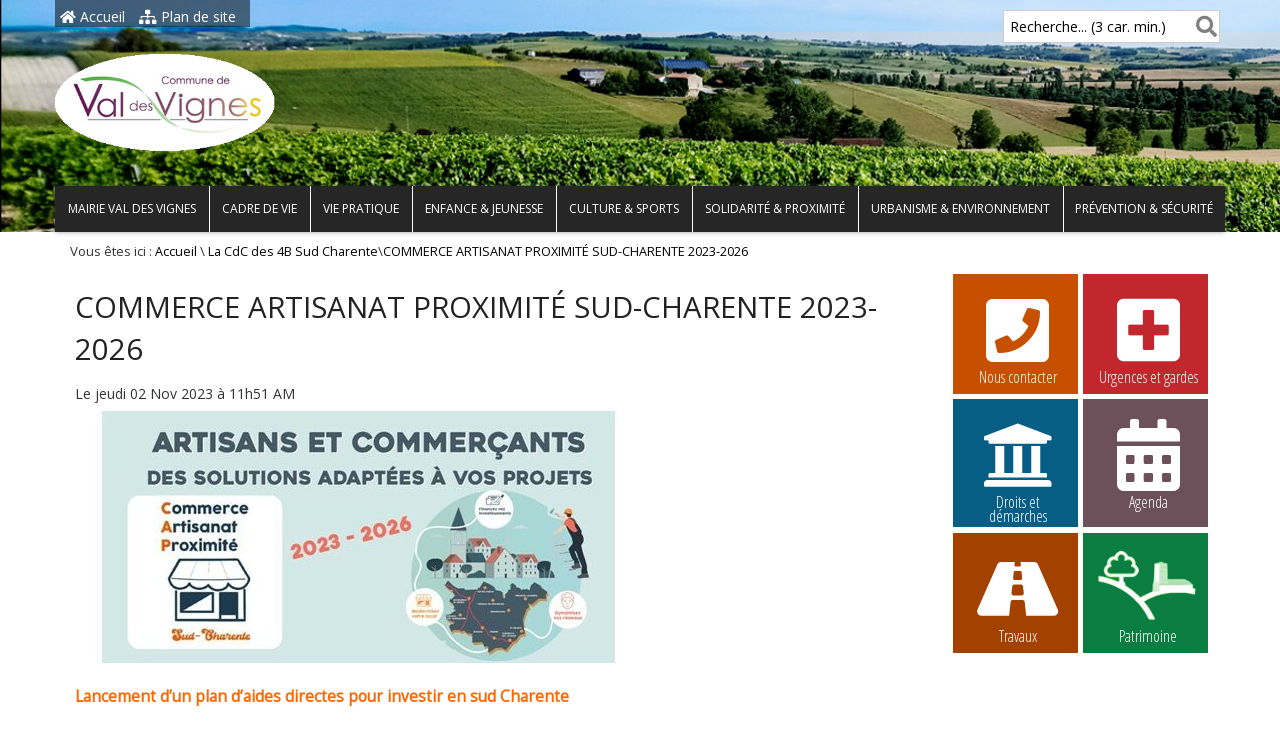

--- FILE ---
content_type: text/html; charset=UTF-8
request_url: https://www.valdesvignes.fr/2023/11/02/commerce-artisanat-proximite-sud-charente-2023-2025/
body_size: 14439
content:
<!DOCTYPE html><html lang="fr-FR"><head><meta charset="UTF-8"><meta http-equiv="X-UA-Compatible" content="IE=edge"><title>COMMERCE ARTISANAT PROXIMITÉ SUD-CHARENTE 2023-2026 - Val des Vignes</title><meta name="viewport" content="width=device-width, initial-scale=1"/><meta name="format-detection" content="telephone=no" /><link rel="shortcut icon" href="https://www.valdesvignes.fr/wp-content/themes/le-valois-wcag/images/favicon.ico" type="image/vnd.microsoft.icon"/><link rel="icon" href="https://www.valdesvignes.fr/wp-content/themes/le-valois-wcag/images/favicon.ico" type="image/x-ico"/><style type="text/css"> body { } #logoImageRetina { height: 100px; } .header-wrapper.day{background-image: url(https://www.valdesvignes.fr/wp-content/uploads/2022/09/banniere2.jpg);}.header-wrapper.night{background-image: url(https://www.valdesvignes.fr/wp-content/uploads/2022/09/banniere2.jpg);}</style><meta name='robots' content='index, follow, max-image-preview:large, max-snippet:-1, max-video-preview:-1' /><style>img:is([sizes="auto" i], [sizes^="auto," i]) { contain-intrinsic-size: 3000px 1500px }</style><link rel="canonical" href="https://www.valdesvignes.fr/2023/11/02/commerce-artisanat-proximite-sud-charente-2023-2025/" /><meta property="og:locale" content="fr_FR" /><meta property="og:type" content="article" /><meta property="og:title" content="COMMERCE ARTISANAT PROXIMITÉ SUD-CHARENTE 2023-2026 - Val des Vignes" /><meta property="og:description" content="Lancement d’un plan d’aides directes pour investir en sud Charente Dans le cadre de l’Action collective de soutien à l’artisanat et au commerce de proximité déployée par les Communautés de [&hellip;]" /><meta property="og:url" content="https://www.valdesvignes.fr/2023/11/02/commerce-artisanat-proximite-sud-charente-2023-2025/" /><meta property="og:site_name" content="Val des Vignes" /><meta property="article:published_time" content="2023-11-02T10:51:25+00:00" /><meta property="article:modified_time" content="2023-11-02T10:59:34+00:00" /><meta property="og:image" content="https://www.valdesvignes.fr/wp-content/uploads/2023/11/CAP-SUD-CHARENTE.jpg" /><meta property="og:image:width" content="567" /><meta property="og:image:height" content="265" /><meta property="og:image:type" content="image/jpeg" /><meta name="author" content="mairie" /><meta name="twitter:card" content="summary_large_image" /><meta name="twitter:label1" content="Écrit par" /><meta name="twitter:data1" content="mairie" /><meta name="twitter:label2" content="Durée de lecture estimée" /><meta name="twitter:data2" content="3 minutes" /><script type="application/ld+json" class="yoast-schema-graph">{"@context":"https://schema.org","@graph":[{"@type":"Article","@id":"https://www.valdesvignes.fr/2023/11/02/commerce-artisanat-proximite-sud-charente-2023-2025/#article","isPartOf":{"@id":"https://www.valdesvignes.fr/2023/11/02/commerce-artisanat-proximite-sud-charente-2023-2025/"},"author":{"name":"mairie","@id":"https://www.valdesvignes.fr/#/schema/person/52190f20c2e9b1fe65570b5ef557e038"},"headline":"COMMERCE ARTISANAT PROXIMITÉ SUD-CHARENTE 2023-2026","datePublished":"2023-11-02T10:51:25+00:00","dateModified":"2023-11-02T10:59:34+00:00","mainEntityOfPage":{"@id":"https://www.valdesvignes.fr/2023/11/02/commerce-artisanat-proximite-sud-charente-2023-2025/"},"wordCount":365,"publisher":{"@id":"https://www.valdesvignes.fr/#organization"},"image":{"@id":"https://www.valdesvignes.fr/2023/11/02/commerce-artisanat-proximite-sud-charente-2023-2025/#primaryimage"},"thumbnailUrl":"https://www.valdesvignes.fr/wp-content/uploads/2023/11/CAP-SUD-CHARENTE.jpg","articleSection":["La CdC des 4B Sud Charente","Vie économique"],"inLanguage":"fr-FR"},{"@type":"WebPage","@id":"https://www.valdesvignes.fr/2023/11/02/commerce-artisanat-proximite-sud-charente-2023-2025/","url":"https://www.valdesvignes.fr/2023/11/02/commerce-artisanat-proximite-sud-charente-2023-2025/","name":"COMMERCE ARTISANAT PROXIMITÉ SUD-CHARENTE 2023-2026 - Val des Vignes","isPartOf":{"@id":"https://www.valdesvignes.fr/#website"},"primaryImageOfPage":{"@id":"https://www.valdesvignes.fr/2023/11/02/commerce-artisanat-proximite-sud-charente-2023-2025/#primaryimage"},"image":{"@id":"https://www.valdesvignes.fr/2023/11/02/commerce-artisanat-proximite-sud-charente-2023-2025/#primaryimage"},"thumbnailUrl":"https://www.valdesvignes.fr/wp-content/uploads/2023/11/CAP-SUD-CHARENTE.jpg","datePublished":"2023-11-02T10:51:25+00:00","dateModified":"2023-11-02T10:59:34+00:00","inLanguage":"fr-FR","potentialAction":[{"@type":"ReadAction","target":["https://www.valdesvignes.fr/2023/11/02/commerce-artisanat-proximite-sud-charente-2023-2025/"]}]},{"@type":"ImageObject","inLanguage":"fr-FR","@id":"https://www.valdesvignes.fr/2023/11/02/commerce-artisanat-proximite-sud-charente-2023-2025/#primaryimage","url":"https://www.valdesvignes.fr/wp-content/uploads/2023/11/CAP-SUD-CHARENTE.jpg","contentUrl":"https://www.valdesvignes.fr/wp-content/uploads/2023/11/CAP-SUD-CHARENTE.jpg","width":567,"height":265},{"@type":"WebSite","@id":"https://www.valdesvignes.fr/#website","url":"https://www.valdesvignes.fr/","name":"Val des Vignes","description":"Site de la mairie de Val des Vignes","publisher":{"@id":"https://www.valdesvignes.fr/#organization"},"potentialAction":[{"@type":"SearchAction","target":{"@type":"EntryPoint","urlTemplate":"https://www.valdesvignes.fr/?s={search_term_string}"},"query-input":{"@type":"PropertyValueSpecification","valueRequired":true,"valueName":"search_term_string"}}],"inLanguage":"fr-FR"},{"@type":"Organization","@id":"https://www.valdesvignes.fr/#organization","name":"Val des Vignes","url":"https://www.valdesvignes.fr/","logo":{"@type":"ImageObject","inLanguage":"fr-FR","@id":"https://www.valdesvignes.fr/#/schema/logo/image/","url":"https://www.valdesvignes.fr/wp-content/uploads/2022/10/logo.png","contentUrl":"https://www.valdesvignes.fr/wp-content/uploads/2022/10/logo.png","width":350,"height":159,"caption":"Val des Vignes"},"image":{"@id":"https://www.valdesvignes.fr/#/schema/logo/image/"}},{"@type":"Person","@id":"https://www.valdesvignes.fr/#/schema/person/52190f20c2e9b1fe65570b5ef557e038","name":"mairie","url":"https://www.valdesvignes.fr/author/mairie/"}]}</script><link rel='dns-prefetch' href='//fonts.googleapis.com' /><link rel='dns-prefetch' href='//use.fontawesome.com' /><link rel="alternate" type="application/rss+xml" title="Val des Vignes &raquo; Flux" href="https://www.valdesvignes.fr/feed/" /><link rel="alternate" type="application/rss+xml" title="Val des Vignes &raquo; Flux des commentaires" href="https://www.valdesvignes.fr/comments/feed/" /><link rel="alternate" type="text/calendar" title="Val des Vignes &raquo; Flux iCal" href="https://www.valdesvignes.fr/evenements/?ical=1" /><style id='font-awesome-svg-styles-default-inline-css' type='text/css'> .svg-inline--fa { display: inline-block; height: 1em; overflow: visible; vertical-align: -.125em; } </style><link rel='stylesheet' id='font-awesome-svg-styles-css' href='https://www.valdesvignes.fr/wp-content/uploads/font-awesome/v5.15.4/css/svg-with-js.css' type='text/css' media='all' /><style id='font-awesome-svg-styles-inline-css' type='text/css'> .wp-block-font-awesome-icon svg::before, .wp-rich-text-font-awesome-icon svg::before {content: unset;} </style><link rel='stylesheet' id='contact-form-7-css' href='https://www.valdesvignes.fr/wp-content/plugins/contact-form-7/includes/css/styles.css?ver=6.1.3' type='text/css' media='all' /><link rel='stylesheet' id='email-subscribers-css' href='https://www.valdesvignes.fr/wp-content/plugins/email-subscribers/lite/public/css/email-subscribers-public.css?ver=5.9.9' type='text/css' media='all' /><link rel='stylesheet' id='wp-video-popup-css' href='https://www.valdesvignes.fr/wp-content/plugins/responsive-youtube-vimeo-popup/assets/css/wp-video-popup.css?ver=2.10.3' type='text/css' media='all' /><link rel='stylesheet' id='base-css' href='https://www.valdesvignes.fr/wp-content/themes/le-valois-wcag/css/base.css?ver=1.0' type='text/css' media='all' /><link rel='stylesheet' id='font-css' href='https://www.valdesvignes.fr/wp-content/themes/le-valois-wcag/css/font.css?ver=1.0' type='text/css' media='all' /><link rel='stylesheet' id='bootstrap-grid-css' href='https://www.valdesvignes.fr/wp-content/themes/le-valois-wcag/css/vendor/bootstrap.css?ver=3.3.4' type='text/css' media='all' /><link rel='stylesheet' id='open-sens-css' href='https://fonts.googleapis.com/css?family=Open+Sans&#038;ver=6.8.3' type='text/css' media='all' /><link rel='stylesheet' id='open-sens-condensed-css' href='https://fonts.googleapis.com/css?family=Open+Sans+Condensed%3A300&#038;ver=6.8.3' type='text/css' media='all' /><link rel='stylesheet' id='glyphter-css' href='https://www.valdesvignes.fr/wp-content/themes/le-valois-wcag/css/glyphter.css?ver=1.0' type='text/css' media='all' /><link rel='stylesheet' id='font-awesome-style-css' href='https://www.valdesvignes.fr/wp-content/themes/le-valois-wcag/css/vendor/font-awesome.min.css?ver=1.0' type='text/css' media='all' /><link rel='stylesheet' id='default-style-css' href='https://www.valdesvignes.fr/wp-content/themes/le-valois-wcag/style.css?ver=1.0' type='text/css' media='all' /><link rel='stylesheet' id='print-article-css' href='https://www.valdesvignes.fr/wp-content/themes/le-valois-wcag/css/print.css?ver=1.0' type='text/css' media='print' /><link rel='stylesheet' id='daves-wordpress-live-search-css' href='https://www.valdesvignes.fr/wp-content/themes/le-valois-wcag/css/vendor/daves-wordpress-live-search.css?ver=1.0' type='text/css' media='all' /><link rel='stylesheet' id='header-css' href='https://www.valdesvignes.fr/wp-content/themes/le-valois-wcag/css/header.css?ver=1.0' type='text/css' media='all' /><link rel='stylesheet' id='menu-css' href='https://www.valdesvignes.fr/wp-content/themes/le-valois-wcag/css/menu.css?ver=1.0' type='text/css' media='all' /><link rel='stylesheet' id='custom-cat-style-css' href='https://www.valdesvignes.fr/wp-content/themes/le-valois-wcag/css/cat_color.css?ver=1.0' type='text/css' media='all' /><link rel='stylesheet' id='ergonomie-css' href='https://www.valdesvignes.fr/wp-content/themes/le-valois-wcag/css/ergonomie.css?ver=1.0' type='text/css' media='all' /><link rel='stylesheet' id='footer-css' href='https://www.valdesvignes.fr/wp-content/themes/le-valois-wcag/css/footer.css?ver=1.0' type='text/css' media='all' /><link rel='stylesheet' id='cta-css' href='https://www.valdesvignes.fr/wp-content/themes/le-valois-wcag/css/cta.css?ver=1.0' type='text/css' media='all' /><link rel='stylesheet' id='bouton-css' href='https://www.valdesvignes.fr/wp-content/themes/le-valois-wcag/css/bouton.css?ver=1.0' type='text/css' media='all' /><link rel='stylesheet' id='contact_form-css' href='https://www.valdesvignes.fr/wp-content/themes/le-valois-wcag/css/contact_form.css?ver=1.0' type='text/css' media='all' /><link rel='stylesheet' id='custom-css' href='https://www.valdesvignes.fr/wp-content/themes/le-valois-wcag/css/custom/custom.css?ver=1.0' type='text/css' media='all' /><link rel='stylesheet' id='valdesvignes.fr-css' href='https://www.valdesvignes.fr/wp-content/themes/le-valois-wcag/css/custom/valdesvignes.fr.css?ver=1.0' type='text/css' media='all' /><!--[if lte IE 9]><link rel='stylesheet' id='IEfooter-css' href='https://www.valdesvignes.fr/wp-content/themes/le-valois-wcag/css/IEfooter.css?ver=6.8.3' type='text/css' media='all' /><![endif]--><link rel='stylesheet' id='article-css' href='https://www.valdesvignes.fr/wp-content/themes/le-valois-wcag/css/article.css?ver=1.0' type='text/css' media='all' /><!--[if lte IE 9]><link rel='stylesheet' id='IEarticle-css' href='https://www.valdesvignes.fr/wp-content/themes/le-valois-wcag/css/IEarticle.css?ver=6.8.3' type='text/css' media='all' /><![endif]--><!--[if lte IE 9]><link rel='stylesheet' id='lt_ie9_IELow-css' href='https://www.valdesvignes.fr/wp-content/themes/le-valois-wcag/css/vendor/IELow.css?ver=6.8.3' type='text/css' media='all' /><![endif]--><link rel='stylesheet' id='font-awesome-official-css' href='https://use.fontawesome.com/releases/v5.15.4/css/all.css' type='text/css' media='all' integrity="sha384-DyZ88mC6Up2uqS4h/KRgHuoeGwBcD4Ng9SiP4dIRy0EXTlnuz47vAwmeGwVChigm" crossorigin="anonymous" /><link rel='stylesheet' id='ics-calendar-css' href='https://www.valdesvignes.fr/wp-content/plugins/ics-calendar/assets/style.min.css?ver=11.7.0.1' type='text/css' media='all' /><link rel='stylesheet' id='cyclone-template-style-dark-0-css' href='https://www.valdesvignes.fr/wp-content/plugins/cyclone-slider/templates/dark/style.css?ver=3.2.0' type='text/css' media='all' /><link rel='stylesheet' id='cyclone-template-style-default-0-css' href='https://www.valdesvignes.fr/wp-content/plugins/cyclone-slider/templates/default/style.css?ver=3.2.0' type='text/css' media='all' /><link rel='stylesheet' id='cyclone-template-style-standard-0-css' href='https://www.valdesvignes.fr/wp-content/plugins/cyclone-slider/templates/standard/style.css?ver=3.2.0' type='text/css' media='all' /><link rel='stylesheet' id='cyclone-template-style-thumbnails-0-css' href='https://www.valdesvignes.fr/wp-content/plugins/cyclone-slider/templates/thumbnails/style.css?ver=3.2.0' type='text/css' media='all' /><link rel='stylesheet' id='cyclone-template-style-sije_custom-0-css' href='https://www.valdesvignes.fr/wp-content/themes/le-valois-wcag/cycloneslider/sije_custom/style.css?ver=3.2.0' type='text/css' media='all' /><link rel='stylesheet' id='font-awesome-official-v4shim-css' href='https://use.fontawesome.com/releases/v5.15.4/css/v4-shims.css' type='text/css' media='all' integrity="sha384-Vq76wejb3QJM4nDatBa5rUOve+9gkegsjCebvV/9fvXlGWo4HCMR4cJZjjcF6Viv" crossorigin="anonymous" /><style id='font-awesome-official-v4shim-inline-css' type='text/css'> @font-face { font-family: "FontAwesome"; font-display: block; src: url("https://use.fontawesome.com/releases/v5.15.4/webfonts/fa-brands-400.eot"), url("https://use.fontawesome.com/releases/v5.15.4/webfonts/fa-brands-400.eot?#iefix") format("embedded-opentype"), url("https://use.fontawesome.com/releases/v5.15.4/webfonts/fa-brands-400.woff2") format("woff2"), url("https://use.fontawesome.com/releases/v5.15.4/webfonts/fa-brands-400.woff") format("woff"), url("https://use.fontawesome.com/releases/v5.15.4/webfonts/fa-brands-400.ttf") format("truetype"), url("https://use.fontawesome.com/releases/v5.15.4/webfonts/fa-brands-400.svg#fontawesome") format("svg"); } @font-face { font-family: "FontAwesome"; font-display: block; src: url("https://use.fontawesome.com/releases/v5.15.4/webfonts/fa-solid-900.eot"), url("https://use.fontawesome.com/releases/v5.15.4/webfonts/fa-solid-900.eot?#iefix") format("embedded-opentype"), url("https://use.fontawesome.com/releases/v5.15.4/webfonts/fa-solid-900.woff2") format("woff2"), url("https://use.fontawesome.com/releases/v5.15.4/webfonts/fa-solid-900.woff") format("woff"), url("https://use.fontawesome.com/releases/v5.15.4/webfonts/fa-solid-900.ttf") format("truetype"), url("https://use.fontawesome.com/releases/v5.15.4/webfonts/fa-solid-900.svg#fontawesome") format("svg"); } @font-face { font-family: "FontAwesome"; font-display: block; src: url("https://use.fontawesome.com/releases/v5.15.4/webfonts/fa-regular-400.eot"), url("https://use.fontawesome.com/releases/v5.15.4/webfonts/fa-regular-400.eot?#iefix") format("embedded-opentype"), url("https://use.fontawesome.com/releases/v5.15.4/webfonts/fa-regular-400.woff2") format("woff2"), url("https://use.fontawesome.com/releases/v5.15.4/webfonts/fa-regular-400.woff") format("woff"), url("https://use.fontawesome.com/releases/v5.15.4/webfonts/fa-regular-400.ttf") format("truetype"), url("https://use.fontawesome.com/releases/v5.15.4/webfonts/fa-regular-400.svg#fontawesome") format("svg"); unicode-range: U+F004-F005,U+F007,U+F017,U+F022,U+F024,U+F02E,U+F03E,U+F044,U+F057-F059,U+F06E,U+F070,U+F075,U+F07B-F07C,U+F080,U+F086,U+F089,U+F094,U+F09D,U+F0A0,U+F0A4-F0A7,U+F0C5,U+F0C7-F0C8,U+F0E0,U+F0EB,U+F0F3,U+F0F8,U+F0FE,U+F111,U+F118-F11A,U+F11C,U+F133,U+F144,U+F146,U+F14A,U+F14D-F14E,U+F150-F152,U+F15B-F15C,U+F164-F165,U+F185-F186,U+F191-F192,U+F1AD,U+F1C1-F1C9,U+F1CD,U+F1D8,U+F1E3,U+F1EA,U+F1F6,U+F1F9,U+F20A,U+F247-F249,U+F24D,U+F254-F25B,U+F25D,U+F267,U+F271-F274,U+F279,U+F28B,U+F28D,U+F2B5-F2B6,U+F2B9,U+F2BB,U+F2BD,U+F2C1-F2C2,U+F2D0,U+F2D2,U+F2DC,U+F2ED,U+F328,U+F358-F35B,U+F3A5,U+F3D1,U+F410,U+F4AD; } </style><script type="text/javascript" src="https://www.valdesvignes.fr/wp-includes/js/jquery/jquery.min.js?ver=3.7.1" id="jquery-core-js"></script><script type="text/javascript" src="https://www.valdesvignes.fr/wp-includes/js/jquery/jquery-migrate.min.js?ver=3.4.1" id="jquery-migrate-js"></script><!--[if lte IE 9]><script type="text/javascript" src="https://www.valdesvignes.fr/wp-content/themes/le-valois-wcag/js/vendor/html5.js?ver=6.8.3" id="lt_ie9_html5-js"></script><![endif]--><!--[if lte IE 9]><script type="text/javascript" src="https://www.valdesvignes.fr/wp-content/themes/le-valois-wcag/js/vendor/media-query-ie.min.js?ver=6.8.3" id="lt_ie9_responsive-js"></script><![endif]--><link rel="https://api.w.org/" href="https://www.valdesvignes.fr/wp-json/" /><link rel="alternate" title="JSON" type="application/json" href="https://www.valdesvignes.fr/wp-json/wp/v2/posts/5043" /><link rel="EditURI" type="application/rsd+xml" title="RSD" href="https://www.valdesvignes.fr/xmlrpc.php?rsd" /><link rel='shortlink' href='https://www.valdesvignes.fr/?p=5043' /><link rel="alternate" title="oEmbed (JSON)" type="application/json+oembed" href="https://www.valdesvignes.fr/wp-json/oembed/1.0/embed?url=https%3A%2F%2Fwww.valdesvignes.fr%2F2023%2F11%2F02%2Fcommerce-artisanat-proximite-sud-charente-2023-2025%2F" /><link rel="alternate" title="oEmbed (XML)" type="text/xml+oembed" href="https://www.valdesvignes.fr/wp-json/oembed/1.0/embed?url=https%3A%2F%2Fwww.valdesvignes.fr%2F2023%2F11%2F02%2Fcommerce-artisanat-proximite-sud-charente-2023-2025%2F&#038;format=xml" /><meta name="et-api-version" content="v1"><meta name="et-api-origin" content="https://www.valdesvignes.fr"><link rel="https://theeventscalendar.com/" href="https://www.valdesvignes.fr/wp-json/tribe/tickets/v1/" /><meta name="tec-api-version" content="v1"><meta name="tec-api-origin" content="https://www.valdesvignes.fr"><link rel="alternate" href="https://www.valdesvignes.fr/wp-json/tribe/events/v1/" /><script type="text/javascript">/* <![CDATA[ */var sticky_menu = 'yes';/* ]]> */</script><script> var _paq = window._paq = window._paq || []; /* tracker methods like "setCustomDimension" should be called before "trackPageView" */ _paq.push(["setCookieDomain", "*.www.valdesvignes.fr"]); _paq.push(['trackPageView']); _paq.push(['enableLinkTracking']); (function() { var u="https://statistiques.valdesvignes.fr/"; _paq.push(['setTrackerUrl', u+'matomo.php']); _paq.push(['setSiteId', '49']); var d=document, g=d.createElement('script'), s=d.getElementsByTagName('script')[0]; g.async=true; g.src=u+'matomo.js'; s.parentNode.insertBefore(g,s); })(); </script><noscript><p><img src="https://statistiques.valdesvignes.fr/matomo.php?idsite=49&amp;rec=1" style="border:0;" alt="" /></p></noscript></head><body class="wp-singular post-template-default single single-post postid-5043 single-format-standard wp-theme-le-valois-wcag tribe-no-js page-template-le-valois-wcag tec-no-tickets-on-recurring tec-no-rsvp-on-recurring tribe-theme-le-valois-wcag"><a href="#contenu" class="skip-link">Aller au contenu principal</a><header id="header-wrapper" class="header-wrapper day"><div class="header-content"><div id="upper-panel-wrapper"><div id="upper-panel-left"><p><a id="home-webroot" href="/"><i class="fa fa-home fa- "></i> Accueil</a><a id="home-sitemap" href="/sitemap"><i class="fa fa-sitemap fa- "></i> Plan de site</a></p></div><div id="upper-panel-right"><p><form id="searchform" class="searchform" action="https://www.valdesvignes.fr" method="get"><button class="search-submit fa fa-search" tabindex="-1" type="submit" aria-label="Rechercher"></button><input id="s" name="s" type="text" value="" placeholder="Recherche ... " pattern=".{3,}" required title="3 caractères minimums" aria-required="true" aria-describedby="info-obligatoire"/><label for="s">Recherche... (3 car. min.)</label><p id="info-obligatoire">Ce champ est obligatoire et nécessite la saisie de 3 caractères minimums</p></form></p><a id="btn_menu_mobile" href="#"><span class="fa fa-bars menu-icon-mobile"></span></a><div class="clear"></div></div><div class="clear"></div></div><div class="site_title"><a href="https://www.valdesvignes.fr/" class="lien_header_accueil"><img id="logoImage" class="site_logo" src="https://www.valdesvignes.fr/wp-content/uploads/2022/10/logo.png" alt="Logo de Val des Vignes" title="Logo de Val des Vignes" style= " margin-top: 25px;height:100px; " /><img id="logoImageRetina" class="site_logo" src="https://www.valdesvignes.fr/wp-content/uploads/2022/10/logo.png" alt="Logo de Val des Vignes" title="Logo de Val des Vignes" style= " margin-top: 25px;height:100px; " /><!--[if lte IE 9]><img id="logoImage" class="site_logo" src="https://www.valdesvignes.fr/wp-content/uploads/2022/10/logo.png" alt="Logo de Val des Vignes" title="Logo de Val des Vignes" style= " margin-top: 25px;height:100px; " /><![endif]--><strong class="titre-site" style="color:;">Val des Vignes </strong></a><br><cite class="slogan" style="color:;">Site de la mairie de Val des Vignes</cite><div class="clear"></div></div><div class="clear"></div></div><div class="menu-wrapper"><div class="main-menu menu-menu-principal-container"><nav class="navbar navbar-default" aria-label="Menu principal"><ul id="menu-main" class="sf-menu nav navbar-nav"><li class="menu-item menu-item-type-custom menu-item-object-custom menu-item-has-children dropdown mega-menu-columns"><a class="dropdown-toggle group-color-bg-0" title="Mairie Val des Vignes" href="#mairie-val-des-vignes" href="#" data-toggle="dropdown" role="button" aria-haspopup="true" aria-expanded="false" aria-controls="submenu1" >Mairie Val des Vignes</a><ul id="submenu1" class="submenu_1 dropdown-menu"><li class="menu-item menu-item-type-taxonomy menu-item-object-category col-sm-6 col-md-6 col-lg-4"><div class="post-link-in-menu sf-with-ul"><a title="Mot du Maire" href="https://www.valdesvignes.fr/category/mot-du-maire/"><div class="menu_image_description"><div class="menu_image_cadre"><noscript><img class="lazyload_nojs_menu" width="100" height="100" src="https://www.valdesvignes.fr/wp-content/uploads/2022/09/categorie-mot-du-maire-100x100.jpg" title ="Mot du Maire" /></noscript><img class="lazyload_menu lazyload" data-original="https://www.valdesvignes.fr/wp-content/uploads/2022/09/categorie-mot-du-maire-100x100.jpg" title ="Mot du Maire" src="[data-uri]" /></div><p style="color:#000000;" class="menu-title group-color-title-0">Mot du Maire</p><p style="color:#000000;" class="group-color-txt-0"><p>Bienvenue à Val des Vignes</p></p></div></a></div></li><li class="menu-item menu-item-type-taxonomy menu-item-object-category col-sm-6 col-md-6 col-lg-4"><div class="post-link-in-menu sf-with-ul"><a title="Conseil municipal" href="https://www.valdesvignes.fr/category/conseil-municipal/"><div class="menu_image_description"><div class="menu_image_cadre"><noscript><img class="lazyload_nojs_menu" width="100" height="100" src="https://www.valdesvignes.fr/wp-content/uploads/2022/09/categorie-conseil-municipal-vdv-100x100.png" title ="Conseil municipal" /></noscript><img class="lazyload_menu lazyload" data-original="https://www.valdesvignes.fr/wp-content/uploads/2022/09/categorie-conseil-municipal-vdv-100x100.png" title ="Conseil municipal" src="[data-uri]" /></div><p style="color:#000000;" class="menu-title group-color-title-0">Conseil municipal</p><p style="color:#000000;" class="group-color-txt-0"><p>Composition du Conseil Municipal, commissions, délibérations...</p></p></div></a></div></li><li class="menu-item menu-item-type-taxonomy menu-item-object-category col-sm-6 col-md-6 col-lg-4"><div class="post-link-in-menu sf-with-ul"><a title="Services municipaux" href="https://www.valdesvignes.fr/category/services-municipaux/"><div class="menu_image_description"><div class="menu_image_cadre"><noscript><img class="lazyload_nojs_menu" width="100" height="100" src="https://www.valdesvignes.fr/wp-content/uploads/2022/10/categorie-SERVICES-MUNICIPAUXvdv-100x100.png" title ="Services municipaux" /></noscript><img class="lazyload_menu lazyload" data-original="https://www.valdesvignes.fr/wp-content/uploads/2022/10/categorie-SERVICES-MUNICIPAUXvdv-100x100.png" title ="Services municipaux" src="[data-uri]" /></div><p style="color:#000000;" class="menu-title group-color-title-0">Services municipaux</p><p style="color:#000000;" class="group-color-txt-0"><p>Retrouvez-ici les différents agents municipaux</p></p></div></a></div></li><li class="menu-item menu-item-type-taxonomy menu-item-object-category col-sm-6 col-md-6 col-lg-4"><div class="post-link-in-menu sf-with-ul"><a title="Bulletin communal" href="https://www.valdesvignes.fr/category/bulletin-communal/"><div class="menu_image_description"><div class="menu_image_cadre"><noscript><img class="lazyload_nojs_menu" width="100" height="100" src="https://www.valdesvignes.fr/wp-content/uploads/2022/09/categorie-bulletin-communal-vdv-100x100.png" title ="Bulletin communal" /></noscript><img class="lazyload_menu lazyload" data-original="https://www.valdesvignes.fr/wp-content/uploads/2022/09/categorie-bulletin-communal-vdv-100x100.png" title ="Bulletin communal" src="[data-uri]" /></div><p style="color:#000000;" class="menu-title group-color-title-0">Bulletin communal</p><p style="color:#000000;" class="group-color-txt-0"><p>Retrouvez les bulletins communaux "Vignes &amp; Val"</p></p></div></a></div></li><li class="menu-item menu-item-type-taxonomy menu-item-object-category col-sm-6 col-md-6 col-lg-4"><div class="post-link-in-menu sf-with-ul"><a title="Infos pratiques" href="https://www.valdesvignes.fr/category/infos-pratiques/"><div class="menu_image_description"><div class="menu_image_cadre"><noscript><img class="lazyload_nojs_menu" width="100" height="100" src="https://www.valdesvignes.fr/wp-content/uploads/2021/06/categorie-infos_pratiques-145-100x100.png" title ="Infos pratiques" /></noscript><img class="lazyload_menu lazyload" data-original="https://www.valdesvignes.fr/wp-content/uploads/2021/06/categorie-infos_pratiques-145-100x100.png" title ="Infos pratiques" src="[data-uri]" /></div><p style="color:#000000;" class="menu-title group-color-title-0">Infos pratiques</p><p style="color:#000000;" class="group-color-txt-0"><p>Les coordonnées et les horaires de la mairie</p></p></div></a></div></li><li class="menu-item menu-item-type-taxonomy menu-item-object-category col-sm-6 col-md-6 col-lg-4"><div class="post-link-in-menu sf-with-ul"><a title="Démarches administratives" href="https://www.valdesvignes.fr/category/demarches-administratives/"><div class="menu_image_description"><div class="menu_image_cadre"><noscript><img class="lazyload_nojs_menu" width="100" height="100" src="https://www.valdesvignes.fr/wp-content/uploads/2022/10/categorie-DEMARCHES-ADMINISTRATIVESvdv-100x100.png" title ="Démarches administratives" /></noscript><img class="lazyload_menu lazyload" data-original="https://www.valdesvignes.fr/wp-content/uploads/2022/10/categorie-DEMARCHES-ADMINISTRATIVESvdv-100x100.png" title ="Démarches administratives" src="[data-uri]" /></div><p style="color:#000000;" class="menu-title group-color-title-0">Démarches administratives</p><p style="color:#000000;" class="group-color-txt-0"><p>Vous trouverez ici des conseils pour réaliser vos démarches directement depuis notre site ou auprès de la mairie.</p></p></div></a></div></li></ul></li><li class="menu-item menu-item-type-custom menu-item-object-custom menu-item-has-children dropdown mega-menu-columns"><a class="dropdown-toggle group-color-bg-1" title="Cadre de vie" href="#cadre-de-vie" href="#" data-toggle="dropdown" role="button" aria-haspopup="true" aria-expanded="false" aria-controls="submenu8" >Cadre de vie</a><ul id="submenu8" class="submenu_1 dropdown-menu"><li class="menu-item menu-item-type-taxonomy menu-item-object-category col-sm-6 col-md-6 col-lg-4"><div class="post-link-in-menu sf-with-ul"><a title="Val des Vignes aujourd&rsquo;hui" href="https://www.valdesvignes.fr/category/val-des-vignes-aujourdhui/"><div class="menu_image_description"><div class="menu_image_cadre"><noscript><img class="lazyload_nojs_menu" width="100" height="100" src="https://www.valdesvignes.fr/wp-content/uploads/2025/02/categorie-valdesvignes-aujourdhui-100x100.jpg" title ="Val des Vignes aujourd&rsquo;hui" /></noscript><img class="lazyload_menu lazyload" data-original="https://www.valdesvignes.fr/wp-content/uploads/2025/02/categorie-valdesvignes-aujourdhui-100x100.jpg" title ="Val des Vignes aujourd&rsquo;hui" src="[data-uri]" /></div><p style="color:#000000;" class="menu-title group-color-title-1">Val des Vignes aujourd&rsquo;hui</p><p style="color:#000000;" class="group-color-txt-1"><p>La commune nouvelle de Val des Vignes est née le 1° janvier 2016 de l'association de 4 communes Péreuil, Jurignac, Mainfonds et  Aubeville.</p></p></div></a></div></li><li class="menu-item menu-item-type-taxonomy menu-item-object-category col-sm-6 col-md-6 col-lg-4"><div class="post-link-in-menu sf-with-ul"><a title="Venir à Val des Vignes" href="https://www.valdesvignes.fr/category/venir-a-val-des-vignes/"><div class="menu_image_description"><div class="menu_image_cadre"><noscript><img class="lazyload_nojs_menu" width="100" height="100" src="https://www.valdesvignes.fr/wp-content/uploads/2022/10/categorieVENIR-A-VDVvdv-100x100.png" title ="Venir à Val des Vignes" /></noscript><img class="lazyload_menu lazyload" data-original="https://www.valdesvignes.fr/wp-content/uploads/2022/10/categorieVENIR-A-VDVvdv-100x100.png" title ="Venir à Val des Vignes" src="[data-uri]" /></div><p style="color:#000000;" class="menu-title group-color-title-1">Venir à Val des Vignes</p><p style="color:#000000;" class="group-color-txt-1"><p>Situation et axes routiers</p></p></div></a></div></li><li class="menu-item menu-item-type-taxonomy menu-item-object-category col-sm-6 col-md-6 col-lg-4"><div class="post-link-in-menu sf-with-ul"><a title="Histoire et Patrimoine" href="https://www.valdesvignes.fr/category/histoire-et-patrimoine/"><div class="menu_image_description"><div class="menu_image_cadre"><noscript><img class="lazyload_nojs_menu" width="100" height="100" src="https://www.valdesvignes.fr/wp-content/uploads/2017/06/categorie3-histoirepatrimoine-100x100.jpg" title ="Histoire et Patrimoine" /></noscript><img class="lazyload_menu lazyload" data-original="https://www.valdesvignes.fr/wp-content/uploads/2017/06/categorie3-histoirepatrimoine-100x100.jpg" title ="Histoire et Patrimoine" src="[data-uri]" /></div><p style="color:#000000;" class="menu-title group-color-title-1">Histoire et Patrimoine</p><p style="color:#000000;" class="group-color-txt-1"><p>Née de la fusion de 4 communes, Val des Vignes dispose d'une riche histoire</p></p></div></a></div></li><li class="menu-item menu-item-type-taxonomy menu-item-object-category col-sm-6 col-md-6 col-lg-4"><div class="post-link-in-menu sf-with-ul"><a title="Val des Vignes en images" href="https://www.valdesvignes.fr/category/val-des-vignes-en-images/"><div class="menu_image_description"><div class="menu_image_cadre"><noscript><img class="lazyload_nojs_menu" width="100" height="100" src="https://www.valdesvignes.fr/wp-content/uploads/2021/11/categorie-en-images-100x100.jpg" title ="Val des Vignes en images" /></noscript><img class="lazyload_menu lazyload" data-original="https://www.valdesvignes.fr/wp-content/uploads/2021/11/categorie-en-images-100x100.jpg" title ="Val des Vignes en images" src="[data-uri]" /></div><p style="color:#000000;" class="menu-title group-color-title-1">Val des Vignes en images</p><p style="color:#000000;" class="group-color-txt-1"><p>Quelques clichés de Val des Vignes</p></p></div></a></div></li><li class="menu-item menu-item-type-taxonomy menu-item-object-category current-post-ancestor current-menu-parent current-post-parent col-sm-6 col-md-6 col-lg-4"><div class="post-link-in-menu sf-with-ul"><a title="Vie économique" href="https://www.valdesvignes.fr/category/vie-economique/"><div class="menu_image_description"><div class="menu_image_cadre"><noscript><img class="lazyload_nojs_menu" width="100" height="100" src="https://www.valdesvignes.fr/wp-content/uploads/2022/09/categorie-vie-economique-100x100.jpg" title ="Vie économique" /></noscript><img class="lazyload_menu lazyload" data-original="https://www.valdesvignes.fr/wp-content/uploads/2022/09/categorie-vie-economique-100x100.jpg" title ="Vie économique" src="[data-uri]" /></div><p style="color:#000000;" class="menu-title group-color-title-1">Vie économique</p><p style="color:#000000;" class="group-color-txt-1"><p>Retrouvez les acteurs économiques de la commune</p></p></div></a></div></li><li class="menu-item menu-item-type-taxonomy menu-item-object-category col-sm-6 col-md-6 col-lg-4"><div class="post-link-in-menu sf-with-ul"><a title="Vie associative" href="https://www.valdesvignes.fr/category/vie-associative/"><div class="menu_image_description"><div class="menu_image_cadre"><noscript><img class="lazyload_nojs_menu" width="100" height="100" src="https://www.valdesvignes.fr/wp-content/uploads/2017/06/categorie-2associations-100x100.jpg" title ="Vie associative" /></noscript><img class="lazyload_menu lazyload" data-original="https://www.valdesvignes.fr/wp-content/uploads/2017/06/categorie-2associations-100x100.jpg" title ="Vie associative" src="[data-uri]" /></div><p style="color:#000000;" class="menu-title group-color-title-1">Vie associative</p><p style="color:#000000;" class="group-color-txt-1"><p>Retrouvez les associations de la commune</p></p></div></a></div></li><li class="menu-item menu-item-type-taxonomy menu-item-object-category col-sm-6 col-md-6 col-lg-4"><div class="post-link-in-menu sf-with-ul"><a title="Tourisme" href="https://www.valdesvignes.fr/category/tourisme/"><div class="menu_image_description"><div class="menu_image_cadre"><noscript><img class="lazyload_nojs_menu" width="100" height="100" src="https://www.valdesvignes.fr/wp-content/uploads/2022/10/categorie-TOURISMEvdv-100x100.png" title ="Tourisme" /></noscript><img class="lazyload_menu lazyload" data-original="https://www.valdesvignes.fr/wp-content/uploads/2022/10/categorie-TOURISMEvdv-100x100.png" title ="Tourisme" src="[data-uri]" /></div><p style="color:#000000;" class="menu-title group-color-title-1">Tourisme</p><p style="color:#000000;" class="group-color-txt-1"><p>Le tourisme en Sud Charente</p></p></div></a></div></li><li class="menu-item menu-item-type-taxonomy menu-item-object-category col-sm-6 col-md-6 col-lg-4"><div class="post-link-in-menu sf-with-ul"><a title="Hébergements touristiques" href="https://www.valdesvignes.fr/category/hebergements-touristiques/"><div class="menu_image_description"><div class="menu_image_cadre"><noscript><img class="lazyload_nojs_menu" width="100" height="100" src="https://www.valdesvignes.fr/wp-content/uploads/2017/06/categorie-hebergement-touristique-100x100.jpg" title ="Hébergements touristiques" /></noscript><img class="lazyload_menu lazyload" data-original="https://www.valdesvignes.fr/wp-content/uploads/2017/06/categorie-hebergement-touristique-100x100.jpg" title ="Hébergements touristiques" src="[data-uri]" /></div><p style="color:#000000;" class="menu-title group-color-title-1">Hébergements touristiques</p><p style="color:#000000;" class="group-color-txt-1"><p>Plusieurs gîtes ou chambres d'hôtes sont proposés aux touristes </p></p></div></a></div></li><li class="menu-item menu-item-type-taxonomy menu-item-object-category current-post-ancestor current-menu-parent current-post-parent col-sm-6 col-md-6 col-lg-4"><div class="post-link-in-menu sf-with-ul"><a title="La communauté de communes des 4B Sud Charente" href="https://www.valdesvignes.fr/category/la-cdc-des-4b-sud-charente/"><div class="menu_image_description"><div class="menu_image_cadre"><noscript><img class="lazyload_nojs_menu" width="100" height="100" src="https://www.valdesvignes.fr/wp-content/uploads/2022/10/categorie-La-CDC4B-vdv-100x100.png" title ="La communauté de communes des 4B Sud Charente" /></noscript><img class="lazyload_menu lazyload" data-original="https://www.valdesvignes.fr/wp-content/uploads/2022/10/categorie-La-CDC4B-vdv-100x100.png" title ="La communauté de communes des 4B Sud Charente" src="[data-uri]" /></div><p style="color:#000000;" class="menu-title group-color-title-1">La communauté de communes des 4B Sud Charente</p><p style="color:#000000;" class="group-color-txt-1"><p>La commune de Val des Vignes fait partie de la Communauté de Communes 4B Sud Charente</p></p></div></a></div></li></ul></li><li class="menu-item menu-item-type-custom menu-item-object-custom menu-item-has-children dropdown mega-menu-columns"><a class="dropdown-toggle group-color-bg-2" title="Vie pratique" href="#vie-pratique" href="#" data-toggle="dropdown" role="button" aria-haspopup="true" aria-expanded="false" aria-controls="submenu18" >Vie pratique</a><ul id="submenu18" class="submenu_1 dropdown-menu"><li class="menu-item menu-item-type-taxonomy menu-item-object-category col-sm-6 col-md-6 col-lg-4"><div class="post-link-in-menu sf-with-ul"><a title="Infos pratiques" href="https://www.valdesvignes.fr/category/infos-pratiques/"><div class="menu_image_description"><div class="menu_image_cadre"><noscript><img class="lazyload_nojs_menu" width="100" height="100" src="https://www.valdesvignes.fr/wp-content/uploads/2021/06/categorie-infos_pratiques-145-100x100.png" title ="Infos pratiques" /></noscript><img class="lazyload_menu lazyload" data-original="https://www.valdesvignes.fr/wp-content/uploads/2021/06/categorie-infos_pratiques-145-100x100.png" title ="Infos pratiques" src="[data-uri]" /></div><p style="color:#000000;" class="menu-title group-color-title-2">Infos pratiques</p><p style="color:#000000;" class="group-color-txt-2"><p>Les coordonnées et les horaires de la mairie</p></p></div></a></div></li><li class="menu-item menu-item-type-taxonomy menu-item-object-category col-sm-6 col-md-6 col-lg-4"><div class="post-link-in-menu sf-with-ul"><a title="Numéros d&rsquo;urgence" href="https://www.valdesvignes.fr/category/numeros-durgence/"><div class="menu_image_description"><div class="menu_image_cadre"><noscript><img class="lazyload_nojs_menu" width="100" height="100" src="https://www.valdesvignes.fr/wp-content/uploads/2021/06/numeros_durgence-145-100x100.jpg" title ="Numéros d&rsquo;urgence" /></noscript><img class="lazyload_menu lazyload" data-original="https://www.valdesvignes.fr/wp-content/uploads/2021/06/numeros_durgence-145-100x100.jpg" title ="Numéros d&rsquo;urgence" src="[data-uri]" /></div><p style="color:#000000;" class="menu-title group-color-title-2">Numéros d&rsquo;urgence</p><p style="color:#000000;" class="group-color-txt-2"><p>En cas d'urgence, voici les numéros utiles</p></p></div></a></div></li><li class="menu-item menu-item-type-taxonomy menu-item-object-category col-sm-6 col-md-6 col-lg-4"><div class="post-link-in-menu sf-with-ul"><a title="Agenda" href="https://www.valdesvignes.fr/category/agenda/"><div class="menu_image_description"><div class="menu_image_cadre"><noscript><img class="lazyload_nojs_menu" width="100" height="100" src="https://www.valdesvignes.fr/wp-content/uploads/2022/10/categorie-AGENDAvdv-100x100.png" title ="Agenda" /></noscript><img class="lazyload_menu lazyload" data-original="https://www.valdesvignes.fr/wp-content/uploads/2022/10/categorie-AGENDAvdv-100x100.png" title ="Agenda" src="[data-uri]" /></div><p style="color:#000000;" class="menu-title group-color-title-2">Agenda</p><p style="color:#000000;" class="group-color-txt-2"><p>Retrouvez toutes les dates des évènements à venir</p></p></div></a></div></li><li class="menu-item menu-item-type-taxonomy menu-item-object-category col-sm-6 col-md-6 col-lg-4"><div class="post-link-in-menu sf-with-ul"><a title="Démarches administratives" href="https://www.valdesvignes.fr/category/demarches-administratives/"><div class="menu_image_description"><div class="menu_image_cadre"><noscript><img class="lazyload_nojs_menu" width="100" height="100" src="https://www.valdesvignes.fr/wp-content/uploads/2022/10/categorie-DEMARCHES-ADMINISTRATIVESvdv-100x100.png" title ="Démarches administratives" /></noscript><img class="lazyload_menu lazyload" data-original="https://www.valdesvignes.fr/wp-content/uploads/2022/10/categorie-DEMARCHES-ADMINISTRATIVESvdv-100x100.png" title ="Démarches administratives" src="[data-uri]" /></div><p style="color:#000000;" class="menu-title group-color-title-2">Démarches administratives</p><p style="color:#000000;" class="group-color-txt-2"><p>Vous trouverez ici des conseils pour réaliser vos démarches directement depuis notre site ou auprès de la mairie.</p></p></div></a></div></li><li class="menu-item menu-item-type-taxonomy menu-item-object-category col-sm-6 col-md-6 col-lg-4"><div class="post-link-in-menu sf-with-ul"><a title="Location salles" href="https://www.valdesvignes.fr/category/location-de-salles/"><div class="menu_image_description"><div class="menu_image_cadre"><noscript><img class="lazyload_nojs_menu" width="100" height="100" src="https://www.valdesvignes.fr/wp-content/uploads/2021/11/categorie-locationsalles-100x100.jpg" title ="Location salles" /></noscript><img class="lazyload_menu lazyload" data-original="https://www.valdesvignes.fr/wp-content/uploads/2021/11/categorie-locationsalles-100x100.jpg" title ="Location salles" src="[data-uri]" /></div><p style="color:#000000;" class="menu-title group-color-title-2">Location salles</p><p style="color:#000000;" class="group-color-txt-2"><p>Les salles proposées à la location</p></p></div></a></div></li><li class="menu-item menu-item-type-taxonomy menu-item-object-category col-sm-6 col-md-6 col-lg-4"><div class="post-link-in-menu sf-with-ul"><a title="Cimetière" href="https://www.valdesvignes.fr/category/cimetieres/"><div class="menu_image_description"><div class="menu_image_cadre"><noscript><img class="lazyload_nojs_menu" width="100" height="100" src="https://www.valdesvignes.fr/wp-content/uploads/2022/10/categorie-CIMETIERE-vdv-100x100.png" title ="Cimetière" /></noscript><img class="lazyload_menu lazyload" data-original="https://www.valdesvignes.fr/wp-content/uploads/2022/10/categorie-CIMETIERE-vdv-100x100.png" title ="Cimetière" src="[data-uri]" /></div><p style="color:#000000;" class="menu-title group-color-title-2">Cimetière</p><p style="color:#000000;" class="group-color-txt-2"><p>La commune de Val des Vignes dispose de quatre cimetières.</p><p>Retrouvez ici les informations utiles.</p></p></div></a></div></li><li class="menu-item menu-item-type-taxonomy menu-item-object-category col-sm-6 col-md-6 col-lg-4"><div class="post-link-in-menu sf-with-ul"><a title="Foires &#038; marchés" href="https://www.valdesvignes.fr/category/foires-et-marches/"><div class="menu_image_description"><div class="menu_image_cadre"><noscript><img class="lazyload_nojs_menu" width="100" height="100" src="https://www.valdesvignes.fr/wp-content/uploads/2021/11/categorie-foiremarches-100x100.jpg" title ="Foires &#038; marchés" /></noscript><img class="lazyload_menu lazyload" data-original="https://www.valdesvignes.fr/wp-content/uploads/2021/11/categorie-foiremarches-100x100.jpg" title ="Foires &#038; marchés" src="[data-uri]" /></div><p style="color:#000000;" class="menu-title group-color-title-2">Foires &#038; marchés</p><p style="color:#000000;" class="group-color-txt-2"><p>Les marchés autour de Val des Vignes</p></p></div></a></div></li><li class="menu-item menu-item-type-taxonomy menu-item-object-category col-sm-6 col-md-6 col-lg-4"><div class="post-link-in-menu sf-with-ul"><a title="Transports" href="https://www.valdesvignes.fr/category/transports/"><div class="menu_image_description"><div class="menu_image_cadre"><noscript><img class="lazyload_nojs_menu" width="100" height="100" src="https://www.valdesvignes.fr/wp-content/uploads/2022/10/categorieTRANSPORTSvdv-100x100.png" title ="Transports" /></noscript><img class="lazyload_menu lazyload" data-original="https://www.valdesvignes.fr/wp-content/uploads/2022/10/categorieTRANSPORTSvdv-100x100.png" title ="Transports" src="[data-uri]" /></div><p style="color:#000000;" class="menu-title group-color-title-2">Transports</p><p style="color:#000000;" class="group-color-txt-2"><p>Les transports en commun à Val des vignes</p></p></div></a></div></li><li class="menu-item menu-item-type-taxonomy menu-item-object-category col-sm-6 col-md-6 col-lg-4"><div class="post-link-in-menu sf-with-ul"><a title="Trouvé &#8211; perdu" href="https://www.valdesvignes.fr/category/trouve-perdu/"><div class="menu_image_description"><div class="menu_image_cadre"><noscript><img class="lazyload_nojs_menu" width="100" height="100" src="https://www.valdesvignes.fr/wp-content/uploads/2022/10/categorie-TROUVE-PERDUvdv-100x100.png" title ="Trouvé &#8211; perdu" /></noscript><img class="lazyload_menu lazyload" data-original="https://www.valdesvignes.fr/wp-content/uploads/2022/10/categorie-TROUVE-PERDUvdv-100x100.png" title ="Trouvé &#8211; perdu" src="[data-uri]" /></div><p style="color:#000000;" class="menu-title group-color-title-2">Trouvé &#8211; perdu</p><p style="color:#000000;" class="group-color-txt-2"><p>Vous avez perdu un objet : peut-être a-t-il été ramené à la mairie ?</p><p>&nbsp;</p></p></div></a></div></li></ul></li><li class="menu-item menu-item-type-custom menu-item-object-custom menu-item-has-children dropdown mega-menu-columns"><a class="dropdown-toggle group-color-bg-3" title="Enfance &#038; Jeunesse" href="#enfance-jeunesse" href="#" data-toggle="dropdown" role="button" aria-haspopup="true" aria-expanded="false" aria-controls="submenu28" >Enfance &#038; Jeunesse</a><ul id="submenu28" class="submenu_1 dropdown-menu"><li class="menu-item menu-item-type-taxonomy menu-item-object-category col-sm-6 col-md-6 col-lg-4"><div class="post-link-in-menu sf-with-ul"><a title="Petite enfance" href="https://www.valdesvignes.fr/category/petite-enfance/"><div class="menu_image_description"><div class="menu_image_cadre"><noscript><img class="lazyload_nojs_menu" width="100" height="100" src="https://www.valdesvignes.fr/wp-content/uploads/2022/09/categorie-petiteenfance-vdv-100x100.png" title ="Petite enfance" /></noscript><img class="lazyload_menu lazyload" data-original="https://www.valdesvignes.fr/wp-content/uploads/2022/09/categorie-petiteenfance-vdv-100x100.png" title ="Petite enfance" src="[data-uri]" /></div><p style="color:#000000;" class="menu-title group-color-title-3">Petite enfance</p><p style="color:#000000;" class="group-color-txt-3"><p>L’accueil des jeunes enfants de Val des Vignes</p></p></div></a></div></li><li class="menu-item menu-item-type-taxonomy menu-item-object-category col-sm-6 col-md-6 col-lg-4"><div class="post-link-in-menu sf-with-ul"><a title="Ecoles" href="https://www.valdesvignes.fr/category/ecoles/"><div class="menu_image_description"><div class="menu_image_cadre"><noscript><img class="lazyload_nojs_menu" width="100" height="100" src="https://www.valdesvignes.fr/wp-content/uploads/2022/09/categorie-ecoles-vdv--100x100.png" title ="Ecoles" /></noscript><img class="lazyload_menu lazyload" data-original="https://www.valdesvignes.fr/wp-content/uploads/2022/09/categorie-ecoles-vdv--100x100.png" title ="Ecoles" src="[data-uri]" /></div><p style="color:#000000;" class="menu-title group-color-title-3">Ecoles</p><p style="color:#000000;" class="group-color-txt-3"><p>Les écoles de Val des Vignes</p></p></div></a></div></li><li class="menu-item menu-item-type-taxonomy menu-item-object-category col-sm-6 col-md-6 col-lg-4"><div class="post-link-in-menu sf-with-ul"><a title="Restauration scolaire" href="https://www.valdesvignes.fr/category/restauration-scolaire/"><div class="menu_image_description"><div class="menu_image_cadre"><noscript><img class="lazyload_nojs_menu" width="100" height="100" src="https://www.valdesvignes.fr/wp-content/uploads/2022/10/categorie-RESTAURATION-SCOLAIREvdv-100x100.png" title ="Restauration scolaire" /></noscript><img class="lazyload_menu lazyload" data-original="https://www.valdesvignes.fr/wp-content/uploads/2022/10/categorie-RESTAURATION-SCOLAIREvdv-100x100.png" title ="Restauration scolaire" src="[data-uri]" /></div><p style="color:#000000;" class="menu-title group-color-title-3">Restauration scolaire</p><p style="color:#000000;" class="group-color-txt-3"><p>Retrouvez tous les informations sur la restauration scolaire</p></p></div></a></div></li><li class="menu-item menu-item-type-taxonomy menu-item-object-category col-sm-6 col-md-6 col-lg-4"><div class="post-link-in-menu sf-with-ul"><a title="Accueil périscolaire" href="https://www.valdesvignes.fr/category/accueil-periscolaire/"><div class="menu_image_description"><div class="menu_image_cadre"><noscript><img class="lazyload_nojs_menu" width="100" height="100" src="https://www.valdesvignes.fr/wp-content/uploads/2022/09/categorie-accueilperisco-100x100.jpg" title ="Accueil périscolaire" /></noscript><img class="lazyload_menu lazyload" data-original="https://www.valdesvignes.fr/wp-content/uploads/2022/09/categorie-accueilperisco-100x100.jpg" title ="Accueil périscolaire" src="[data-uri]" /></div><p style="color:#000000;" class="menu-title group-color-title-3">Accueil périscolaire</p><p style="color:#000000;" class="group-color-txt-3">Une garderie est proposée aux enfants scolarisés dans les écoles de Val des Vignes.</p></div></a></div></li><li class="menu-item menu-item-type-taxonomy menu-item-object-category col-sm-6 col-md-6 col-lg-4"><div class="post-link-in-menu sf-with-ul"><a title="Centre de Loisirs" href="https://www.valdesvignes.fr/category/centre-de-loisirs/"><div class="menu_image_description"><div class="menu_image_cadre"><noscript><img class="lazyload_nojs_menu" width="100" height="100" src="https://www.valdesvignes.fr/wp-content/uploads/2021/11/categorie-centreloisirs-100x100.jpg" title ="Centre de Loisirs" /></noscript><img class="lazyload_menu lazyload" data-original="https://www.valdesvignes.fr/wp-content/uploads/2021/11/categorie-centreloisirs-100x100.jpg" title ="Centre de Loisirs" src="[data-uri]" /></div><p style="color:#000000;" class="menu-title group-color-title-3">Centre de Loisirs</p><p style="color:#000000;" class="group-color-txt-3"></p></div></a></div></li><li class="menu-item menu-item-type-taxonomy menu-item-object-category col-sm-6 col-md-6 col-lg-4"><div class="post-link-in-menu sf-with-ul"><a title="Collège" href="https://www.valdesvignes.fr/category/college/"><div class="menu_image_description"><div class="menu_image_cadre"><noscript><img class="lazyload_nojs_menu" width="100" height="100" src="https://www.valdesvignes.fr/wp-content/uploads/2021/12/categorie-lycee-100x100.jpg" title ="Collège" /></noscript><img class="lazyload_menu lazyload" data-original="https://www.valdesvignes.fr/wp-content/uploads/2021/12/categorie-lycee-100x100.jpg" title ="Collège" src="[data-uri]" /></div><p style="color:#000000;" class="menu-title group-color-title-3">Collège</p><p style="color:#000000;" class="group-color-txt-3"><p>Les collégiens de Val des Vignes sont accueillis au collège Alfred de Vigny de COTEAUX-DU-BLANZACAIS</p></p></div></a></div></li><li class="menu-item menu-item-type-taxonomy menu-item-object-category col-sm-6 col-md-6 col-lg-4"><div class="post-link-in-menu sf-with-ul"><a title="Transports" href="https://www.valdesvignes.fr/category/transports/"><div class="menu_image_description"><div class="menu_image_cadre"><noscript><img class="lazyload_nojs_menu" width="100" height="100" src="https://www.valdesvignes.fr/wp-content/uploads/2022/10/categorieTRANSPORTSvdv-100x100.png" title ="Transports" /></noscript><img class="lazyload_menu lazyload" data-original="https://www.valdesvignes.fr/wp-content/uploads/2022/10/categorieTRANSPORTSvdv-100x100.png" title ="Transports" src="[data-uri]" /></div><p style="color:#000000;" class="menu-title group-color-title-3">Transports</p><p style="color:#000000;" class="group-color-txt-3"><p>Les transports en commun à Val des vignes</p></p></div></a></div></li></ul></li><li class="menu-item menu-item-type-custom menu-item-object-custom menu-item-has-children dropdown mega-menu-columns"><a class="dropdown-toggle group-color-bg-4" title="Culture &#038; Sports" href="#culture-sports" href="#" data-toggle="dropdown" role="button" aria-haspopup="true" aria-expanded="false" aria-controls="submenu36" >Culture &#038; Sports</a><ul id="submenu36" class="submenu_1 dropdown-menu"><li class="menu-item menu-item-type-taxonomy menu-item-object-category col-sm-6 col-md-6 col-lg-4"><div class="post-link-in-menu sf-with-ul"><a title="Programme culturel &#038; sportif" href="https://www.valdesvignes.fr/category/programme-culturel-et-sportif/"><div class="menu_image_description"><div class="menu_image_cadre"><noscript><img class="lazyload_nojs_menu" width="100" height="100" src="https://www.valdesvignes.fr/wp-content/uploads/2022/01/categorie-acteurs-culturels-100x100.jpg" title ="Programme culturel &#038; sportif" /></noscript><img class="lazyload_menu lazyload" data-original="https://www.valdesvignes.fr/wp-content/uploads/2022/01/categorie-acteurs-culturels-100x100.jpg" title ="Programme culturel &#038; sportif" src="[data-uri]" /></div><p style="color:#000000;" class="menu-title group-color-title-4">Programme culturel &#038; sportif</p><p style="color:#000000;" class="group-color-txt-4">Retrouvez les manifestations culturelles et sportives organisées à Val des Vignes</p></div></a></div></li><li class="menu-item menu-item-type-taxonomy menu-item-object-category col-sm-6 col-md-6 col-lg-4"><div class="post-link-in-menu sf-with-ul"><a title="Boites à livres" href="https://www.valdesvignes.fr/category/boites-a-livres/"><div class="menu_image_description"><div class="menu_image_cadre"><noscript><img class="lazyload_nojs_menu" width="100" height="100" src="https://www.valdesvignes.fr/wp-content/uploads/2022/10/categorie-BOITES-A-LIVRESvdv-100x100.png" title ="Boites à livres" /></noscript><img class="lazyload_menu lazyload" data-original="https://www.valdesvignes.fr/wp-content/uploads/2022/10/categorie-BOITES-A-LIVRESvdv-100x100.png" title ="Boites à livres" src="[data-uri]" /></div><p style="color:#000000;" class="menu-title group-color-title-4">Boites à livres</p><p style="color:#000000;" class="group-color-txt-4"><p>Plusieurs boîtes à livres sont mises à disposition sur la commune</p></p></div></a></div></li><li class="menu-item menu-item-type-taxonomy menu-item-object-category col-sm-6 col-md-6 col-lg-4"><div class="post-link-in-menu sf-with-ul"><a title="Equipements de loisirs et sportifs" href="https://www.valdesvignes.fr/category/equipements-de-loisirs-et-sportifs/"><div class="menu_image_description"><div class="menu_image_cadre"><noscript><img class="lazyload_nojs_menu" width="100" height="100" src="https://www.valdesvignes.fr/wp-content/uploads/2021/06/categorie-equipsport-100x100.jpg" title ="Equipements de loisirs et sportifs" /></noscript><img class="lazyload_menu lazyload" data-original="https://www.valdesvignes.fr/wp-content/uploads/2021/06/categorie-equipsport-100x100.jpg" title ="Equipements de loisirs et sportifs" src="[data-uri]" /></div><p style="color:#000000;" class="menu-title group-color-title-4">Equipements de loisirs et sportifs</p><p style="color:#000000;" class="group-color-txt-4"></p></div></a></div></li><li class="menu-item menu-item-type-taxonomy menu-item-object-category col-sm-6 col-md-6 col-lg-4"><div class="post-link-in-menu sf-with-ul"><a title="Vie associative" href="https://www.valdesvignes.fr/category/vie-associative/"><div class="menu_image_description"><div class="menu_image_cadre"><noscript><img class="lazyload_nojs_menu" width="100" height="100" src="https://www.valdesvignes.fr/wp-content/uploads/2017/06/categorie-2associations-100x100.jpg" title ="Vie associative" /></noscript><img class="lazyload_menu lazyload" data-original="https://www.valdesvignes.fr/wp-content/uploads/2017/06/categorie-2associations-100x100.jpg" title ="Vie associative" src="[data-uri]" /></div><p style="color:#000000;" class="menu-title group-color-title-4">Vie associative</p><p style="color:#000000;" class="group-color-txt-4"><p>Retrouvez les associations de la commune</p></p></div></a></div></li><li class="menu-item menu-item-type-taxonomy menu-item-object-category col-sm-6 col-md-6 col-lg-4"><div class="post-link-in-menu sf-with-ul"><a title="Tourisme" href="https://www.valdesvignes.fr/category/tourisme/"><div class="menu_image_description"><div class="menu_image_cadre"><noscript><img class="lazyload_nojs_menu" width="100" height="100" src="https://www.valdesvignes.fr/wp-content/uploads/2022/10/categorie-TOURISMEvdv-100x100.png" title ="Tourisme" /></noscript><img class="lazyload_menu lazyload" data-original="https://www.valdesvignes.fr/wp-content/uploads/2022/10/categorie-TOURISMEvdv-100x100.png" title ="Tourisme" src="[data-uri]" /></div><p style="color:#000000;" class="menu-title group-color-title-4">Tourisme</p><p style="color:#000000;" class="group-color-txt-4"><p>Le tourisme en Sud Charente</p></p></div></a></div></li></ul></li><li class="menu-item menu-item-type-custom menu-item-object-custom menu-item-has-children dropdown mega-menu-columns"><a class="dropdown-toggle group-color-bg-5" title="Solidarité &#038; proximité" href="#solidarite-proximite" href="#" data-toggle="dropdown" role="button" aria-haspopup="true" aria-expanded="false" aria-controls="submenu42" >Solidarité &#038; proximité</a><ul id="submenu42" class="submenu_1 dropdown-menu"><li class="menu-item menu-item-type-taxonomy menu-item-object-category col-sm-6 col-md-6 col-lg-4"><div class="post-link-in-menu sf-with-ul"><a title="Familles" href="https://www.valdesvignes.fr/category/familles/"><div class="menu_image_description"><div class="menu_image_cadre"><noscript><img class="lazyload_nojs_menu" width="100" height="100" src="https://www.valdesvignes.fr/wp-content/uploads/2022/10/categorie-FAMILLESvdv-100x100.png" title ="Familles" /></noscript><img class="lazyload_menu lazyload" data-original="https://www.valdesvignes.fr/wp-content/uploads/2022/10/categorie-FAMILLESvdv-100x100.png" title ="Familles" src="[data-uri]" /></div><p style="color:#000000;" class="menu-title group-color-title-5">Familles</p><p style="color:#000000;" class="group-color-txt-5"><p>L'accompagnement des familles</p></p></div></a></div></li><li class="menu-item menu-item-type-taxonomy menu-item-object-category col-sm-6 col-md-6 col-lg-4"><div class="post-link-in-menu sf-with-ul"><a title="Séniors" href="https://www.valdesvignes.fr/category/seniors/"><div class="menu_image_description"><div class="menu_image_cadre"><noscript><img class="lazyload_nojs_menu" width="100" height="100" src="https://www.valdesvignes.fr/wp-content/uploads/2021/06/categorie-seniors-100x100.jpg" title ="Séniors" /></noscript><img class="lazyload_menu lazyload" data-original="https://www.valdesvignes.fr/wp-content/uploads/2021/06/categorie-seniors-100x100.jpg" title ="Séniors" src="[data-uri]" /></div><p style="color:#000000;" class="menu-title group-color-title-5">Séniors</p><p style="color:#000000;" class="group-color-txt-5">L'accompagnement des séniors</p></div></a></div></li><li class="menu-item menu-item-type-taxonomy menu-item-object-category col-sm-6 col-md-6 col-lg-4"><div class="post-link-in-menu sf-with-ul"><a title="Logement" href="https://www.valdesvignes.fr/category/logement/"><div class="menu_image_description"><div class="menu_image_cadre"><noscript><img class="lazyload_nojs_menu" width="100" height="100" src="https://www.valdesvignes.fr/wp-content/uploads/2022/10/categorie-LOGEMENT-vdv-100x100.png" title ="Logement" /></noscript><img class="lazyload_menu lazyload" data-original="https://www.valdesvignes.fr/wp-content/uploads/2022/10/categorie-LOGEMENT-vdv-100x100.png" title ="Logement" src="[data-uri]" /></div><p style="color:#000000;" class="menu-title group-color-title-5">Logement</p><p style="color:#000000;" class="group-color-txt-5"></p></div></a></div></li><li class="menu-item menu-item-type-taxonomy menu-item-object-category col-sm-6 col-md-6 col-lg-4"><div class="post-link-in-menu sf-with-ul"><a title="Santé" href="https://www.valdesvignes.fr/category/sante/"><div class="menu_image_description"><div class="menu_image_cadre"><noscript><img class="lazyload_nojs_menu" width="100" height="100" src="https://www.valdesvignes.fr/wp-content/uploads/2022/10/categorie-SANTEvdv-100x100.png" title ="Santé" /></noscript><img class="lazyload_menu lazyload" data-original="https://www.valdesvignes.fr/wp-content/uploads/2022/10/categorie-SANTEvdv-100x100.png" title ="Santé" src="[data-uri]" /></div><p style="color:#000000;" class="menu-title group-color-title-5">Santé</p><p style="color:#000000;" class="group-color-txt-5"><p>Toutes les informations utiles relatives à votre santé</p></p></div></a></div></li><li class="menu-item menu-item-type-taxonomy menu-item-object-category col-sm-6 col-md-6 col-lg-4"><div class="post-link-in-menu sf-with-ul"><a title="Accueil d&rsquo;urgence" href="https://www.valdesvignes.fr/category/accueil-durgence/"><div class="menu_image_description"><div class="menu_image_cadre"><noscript><img class="lazyload_nojs_menu" width="100" height="100" src="https://www.valdesvignes.fr/wp-content/uploads/2021/06/categorie-accueildurgence-100x100.jpg" title ="Accueil d&rsquo;urgence" /></noscript><img class="lazyload_menu lazyload" data-original="https://www.valdesvignes.fr/wp-content/uploads/2021/06/categorie-accueildurgence-100x100.jpg" title ="Accueil d&rsquo;urgence" src="[data-uri]" /></div><p style="color:#000000;" class="menu-title group-color-title-5">Accueil d&rsquo;urgence</p><p style="color:#000000;" class="group-color-txt-5"></p></div></a></div></li><li class="menu-item menu-item-type-taxonomy menu-item-object-category col-sm-6 col-md-6 col-lg-4"><div class="post-link-in-menu sf-with-ul"><a title="Défibrillateurs" href="https://www.valdesvignes.fr/category/defibrillateurs/"><div class="menu_image_description"><div class="menu_image_cadre"><noscript><img class="lazyload_nojs_menu" width="100" height="100" src="https://www.valdesvignes.fr/wp-content/uploads/2021/06/debrifillateurs-100x100.jpg" title ="Défibrillateurs" /></noscript><img class="lazyload_menu lazyload" data-original="https://www.valdesvignes.fr/wp-content/uploads/2021/06/debrifillateurs-100x100.jpg" title ="Défibrillateurs" src="[data-uri]" /></div><p style="color:#000000;" class="menu-title group-color-title-5">Défibrillateurs</p><p style="color:#000000;" class="group-color-txt-5">Plusieurs défibrillateurs ont été mis en service à Val des Vignes</p></div></a></div></li></ul></li><li class="menu-item menu-item-type-custom menu-item-object-custom menu-item-has-children dropdown mega-menu-columns"><a class="dropdown-toggle group-color-bg-6" title="Urbanisme &#038; environnement" href="#urbanisme-environnement" href="#" data-toggle="dropdown" role="button" aria-haspopup="true" aria-expanded="false" aria-controls="submenu49" >Urbanisme &#038; environnement</a><ul id="submenu49" class="submenu_1 dropdown-menu"><li class="menu-item menu-item-type-taxonomy menu-item-object-category col-sm-6 col-md-6 col-lg-4"><div class="post-link-in-menu sf-with-ul"><a title="Travaux en cours" href="https://www.valdesvignes.fr/category/travaux-en-cours/"><div class="menu_image_description"><div class="menu_image_cadre"><noscript><img class="lazyload_nojs_menu" width="100" height="100" src="https://www.valdesvignes.fr/wp-content/uploads/2022/09/categorietravaux-100x100.jpg" title ="Travaux en cours" /></noscript><img class="lazyload_menu lazyload" data-original="https://www.valdesvignes.fr/wp-content/uploads/2022/09/categorietravaux-100x100.jpg" title ="Travaux en cours" src="[data-uri]" /></div><p style="color:#000000;" class="menu-title group-color-title-6">Travaux en cours</p><p style="color:#000000;" class="group-color-txt-6"><p>Retrouvez les travaux en cours sur la commune</p></p></div></a></div></li><li class="menu-item menu-item-type-taxonomy menu-item-object-category col-sm-6 col-md-6 col-lg-4"><div class="post-link-in-menu sf-with-ul"><a title="Urbanisme" href="https://www.valdesvignes.fr/category/urbanisme/"><div class="menu_image_description"><div class="menu_image_cadre"><noscript><img class="lazyload_nojs_menu" width="100" height="100" src="https://www.valdesvignes.fr/wp-content/uploads/2022/10/categorie-URBANISME-vdv-100x100.png" title ="Urbanisme" /></noscript><img class="lazyload_menu lazyload" data-original="https://www.valdesvignes.fr/wp-content/uploads/2022/10/categorie-URBANISME-vdv-100x100.png" title ="Urbanisme" src="[data-uri]" /></div><p style="color:#000000;" class="menu-title group-color-title-6">Urbanisme</p><p style="color:#000000;" class="group-color-txt-6"><p>Retrouvez ici toutes les informations relatives à l'urbanisme</p></p></div></a></div></li><li class="menu-item menu-item-type-taxonomy menu-item-object-category col-sm-6 col-md-6 col-lg-4"><div class="post-link-in-menu sf-with-ul"><a title="Environnement" href="https://www.valdesvignes.fr/category/environnement/"><div class="menu_image_description"><div class="menu_image_cadre"><noscript><img class="lazyload_nojs_menu" width="100" height="100" src="https://www.valdesvignes.fr/wp-content/uploads/2021/06/environnement2-100x100.jpg" title ="Environnement" /></noscript><img class="lazyload_menu lazyload" data-original="https://www.valdesvignes.fr/wp-content/uploads/2021/06/environnement2-100x100.jpg" title ="Environnement" src="[data-uri]" /></div><p style="color:#000000;" class="menu-title group-color-title-6">Environnement</p><p style="color:#000000;" class="group-color-txt-6"><p>Les actions menées en faveur de la protection de l'environnement</p></p></div></a></div></li><li class="menu-item menu-item-type-taxonomy menu-item-object-category col-sm-6 col-md-6 col-lg-4"><div class="post-link-in-menu sf-with-ul"><a title="Propreté urbaine" href="https://www.valdesvignes.fr/category/proprete-urbaine/"><div class="menu_image_description"><div class="menu_image_cadre"><noscript><img class="lazyload_nojs_menu" width="100" height="100" src="https://www.valdesvignes.fr/wp-content/uploads/2022/09/categorie-proprete-urbaine-vdv-100x100.png" title ="Propreté urbaine" /></noscript><img class="lazyload_menu lazyload" data-original="https://www.valdesvignes.fr/wp-content/uploads/2022/09/categorie-proprete-urbaine-vdv-100x100.png" title ="Propreté urbaine" src="[data-uri]" /></div><p style="color:#000000;" class="menu-title group-color-title-6">Propreté urbaine</p><p style="color:#000000;" class="group-color-txt-6"><p>Calitom est le service public des déchets de la Charente</p><p>&nbsp;</p></p></div></a></div></li><li class="menu-item menu-item-type-taxonomy menu-item-object-category col-sm-6 col-md-6 col-lg-4"><div class="post-link-in-menu sf-with-ul"><a title="VOIRIE" href="https://www.valdesvignes.fr/category/voirie/"><div class="menu_image_description"><div class="menu_image_cadre"><noscript><img class="lazyload_nojs_menu" width="100" height="100" src="https://www.valdesvignes.fr/wp-content/uploads/2023/03/ROND-POINT-MONTGOLFIERE--100x100.jpg" title ="VOIRIE" /></noscript><img class="lazyload_menu lazyload" data-original="https://www.valdesvignes.fr/wp-content/uploads/2023/03/ROND-POINT-MONTGOLFIERE--100x100.jpg" title ="VOIRIE" src="[data-uri]" /></div><p style="color:#000000;" class="menu-title group-color-title-6">VOIRIE</p><p style="color:#000000;" class="group-color-txt-6"></p></div></a></div></li><li class="menu-item menu-item-type-taxonomy menu-item-object-category menu-item-has-children dropdown col-sm-6 col-md-6 col-lg-4"><div class="post-link-in-menu sf-with-ul"><a title="Eau et assainissement" href="https://www.valdesvignes.fr/category/eau-et-assainissement/"><div class="menu_image_description"><div class="menu_image_cadre"><noscript><img class="lazyload_nojs_menu" width="100" height="100" src="https://www.valdesvignes.fr/wp-content/uploads/2021/11/categorie-eauassainissement-100x100.jpg" title ="Eau et assainissement" /></noscript><img class="lazyload_menu lazyload" data-original="https://www.valdesvignes.fr/wp-content/uploads/2021/11/categorie-eauassainissement-100x100.jpg" title ="Eau et assainissement" src="[data-uri]" /></div><p style="color:#000000;" class="menu-title group-color-title-6">Eau et assainissement</p><p style="color:#000000;" class="group-color-txt-6"><p>La gestion de l’eau et de l’assainissement </p></p></div></a></div><ul id="submenu55" class="submenu_1 dropdown-menu"><li class="menu-item menu-item-type-post_type menu-item-object-page col-sm-6 col-md-6 col-lg-4"><div class="post-link-in-menu sf-with-ul"><a title="" href="https://www.valdesvignes.fr/voirie/"><div class="menu_image_description"><div class="menu_image_cadre"><noscript><img class="lazyload_nojs_menu" width="" height="" src="" title ="" /></noscript><img class=" lazyload_menu lazyload" width="" height="" data-original="" src="[data-uri]" title ="" /></div><p style="color:#000000;" class="menu-title group-color-title-6"></p><p style="color:#000000;" class="group-color-txt-6"></p></div></a></div></li></ul></li></ul></li><li class="menu-item menu-item-type-custom menu-item-object-custom menu-item-has-children dropdown mega-menu-columns"><a class="dropdown-toggle group-color-bg-7" title="Prévention &#038; Sécurité" href="#prevention-securite" href="#" data-toggle="dropdown" role="button" aria-haspopup="true" aria-expanded="false" aria-controls="submenu57" >Prévention &#038; Sécurité</a><ul id="submenu57" class="submenu_1 dropdown-menu"><li class="menu-item menu-item-type-taxonomy menu-item-object-category col-sm-6 col-md-6 col-lg-4"><div class="post-link-in-menu sf-with-ul"><a title="Règles de bon voisinage" href="https://www.valdesvignes.fr/category/regles-de-bon-voisinage/"><div class="menu_image_description"><div class="menu_image_cadre"><noscript><img class="lazyload_nojs_menu" width="100" height="100" src="https://www.valdesvignes.fr/wp-content/uploads/2021/06/l_voisinage-100x100.jpg" title ="Règles de bon voisinage" /></noscript><img class="lazyload_menu lazyload" data-original="https://www.valdesvignes.fr/wp-content/uploads/2021/06/l_voisinage-100x100.jpg" title ="Règles de bon voisinage" src="[data-uri]" /></div><p style="color:#000000;" class="menu-title group-color-title-7">Règles de bon voisinage</p><p style="color:#000000;" class="group-color-txt-7"><p>Entre voisins, restons courtois !</p></p></div></a></div></li><li class="menu-item menu-item-type-taxonomy menu-item-object-category col-sm-6 col-md-6 col-lg-4"><div class="post-link-in-menu sf-with-ul"><a title="Tranquillité vacances" href="https://www.valdesvignes.fr/category/tranquillite-vacances/"><div class="menu_image_description"><div class="menu_image_cadre"><noscript><img class="lazyload_nojs_menu" width="100" height="100" src="https://www.valdesvignes.fr/wp-content/uploads/2022/09/tranquilite-vacances-100x100.jpg" title ="Tranquillité vacances" /></noscript><img class="lazyload_menu lazyload" data-original="https://www.valdesvignes.fr/wp-content/uploads/2022/09/tranquilite-vacances-100x100.jpg" title ="Tranquillité vacances" src="[data-uri]" /></div><p style="color:#000000;" class="menu-title group-color-title-7">Tranquillité vacances</p><p style="color:#000000;" class="group-color-txt-7">Pour rester zen en vacances, bénéficier de l'opération tranquillité vacances</p></div></a></div></li><li class="menu-item menu-item-type-taxonomy menu-item-object-category col-sm-6 col-md-6 col-lg-4"><div class="post-link-in-menu sf-with-ul"><a title="Gestion des risques" href="https://www.valdesvignes.fr/category/gestion-des-risques/"><div class="menu_image_description"><div class="menu_image_cadre"><noscript><img class="lazyload_nojs_menu" width="100" height="100" src="https://www.valdesvignes.fr/wp-content/uploads/2017/06/gestion-des-risques-100x100.jpg" title ="Gestion des risques" /></noscript><img class="lazyload_menu lazyload" data-original="https://www.valdesvignes.fr/wp-content/uploads/2017/06/gestion-des-risques-100x100.jpg" title ="Gestion des risques" src="[data-uri]" /></div><p style="color:#000000;" class="menu-title group-color-title-7">Gestion des risques</p><p style="color:#000000;" class="group-color-txt-7"><p>Retrouvez ici les différents plans de gestion des risques.</p></p></div></a></div></li><li class="menu-item menu-item-type-taxonomy menu-item-object-category col-sm-6 col-md-6 col-lg-4"><div class="post-link-in-menu sf-with-ul"><a title="Défibrillateurs" href="https://www.valdesvignes.fr/category/defibrillateurs/"><div class="menu_image_description"><div class="menu_image_cadre"><noscript><img class="lazyload_nojs_menu" width="100" height="100" src="https://www.valdesvignes.fr/wp-content/uploads/2021/06/debrifillateurs-100x100.jpg" title ="Défibrillateurs" /></noscript><img class="lazyload_menu lazyload" data-original="https://www.valdesvignes.fr/wp-content/uploads/2021/06/debrifillateurs-100x100.jpg" title ="Défibrillateurs" src="[data-uri]" /></div><p style="color:#000000;" class="menu-title group-color-title-7">Défibrillateurs</p><p style="color:#000000;" class="group-color-txt-7">Plusieurs défibrillateurs ont été mis en service à Val des Vignes</p></div></a></div></li></ul></li></ul></nav></div><div class="clear"></div></div></header><main id="contenu"><div class="container-fluid category-230"><section id="page-article"><div class="row"><div class="page-breadcrumbs"><div class="breadcrumbs-content"> Vous êtes ici : <a href="https://www.valdesvignes.fr/">Accueil</a> &#92; <a href="https://www.valdesvignes.fr/category/la-cdc-des-4b-sud-charente/">La CdC des 4B Sud Charente</a>&#92;<span class="current">COMMERCE ARTISANAT PROXIMITÉ SUD-CHARENTE 2023-2026</span></div></div></div><article><div class="row single-post-content"><div class="col-xs-12 col-sm-12 col-md-9 col-lg-9"><h1>COMMERCE ARTISANAT PROXIMITÉ SUD-CHARENTE 2023-2026</h1><time> Le jeudi 02 Nov 2023 à 11h51 AM </time><img width="567" height="252" src="https://www.valdesvignes.fr/wp-content/uploads/2023/11/CAP-SUD-CHARENTE-567x252.jpg" class="img-responsive wp-post-image" alt="" decoding="async" fetchpriority="high" /><p><span style="color: #ff6600;"><strong>Lancement d’un plan d’aides directes pour investir en sud Charente</strong></span></p><p>Dans le cadre de l’Action collective de soutien à l’artisanat et au commerce de proximité déployée par les Communautés de Communes 4B sud Charente et Lavalette Tude Dronne avec la Région Nouvelle-Aquitaine, un nouvel outil de consolidation et de développement du commerce et de l’artisanat de proximité est mis en place via « CAP (Commerce Artisanat Proximité) sud Charente » à partir du mois de juin.</p><p>A travers ce dispositif, les collectivités souhaitent contribuer et aider au dynamisme économique des territoires, préserver et développer un tissu d’entreprises de proximité pour offrir une qualité de vie et les services indispensables à la population locale et développer l’emploi.</p><p>Cette opération programmée pour trois ans, proposera des solutions adaptées aux projets des artisans et des commerçants du sud Charente. Elle vise le maintien et le développement de l&rsquo;offre commerciale, artisanale et de services de proximité. Elle se décline en deux axes :<br /> 1- Revitaliser les bourgs centre du territoire (en fédérant les acteurs du commerce local et en participant à la réduction de la vacance commerciale) ;<br /> 2- Améliorer l’offre commerciale (en accompagnant le développement de services, de suivi de sessions d’information, sensibilisation, initiation, perfectionnement aux outils numériques pour s’adapter aux évolutions des consommateurs, et en améliorant le cadre dans lequel s&rsquo;exercent les activités de proximité et conditions de travail en apportant un appui financier).</p><p>Trois types d’aides aux entreprises de moins de 10 salariés sont proposées : des bilans-conseils dans le cadre d’un appui technique, des aides financières aux investissements, des actions collectives.<br /> Plus concrètement, les entreprises pourront se faire aider pour : moderniser un local, chercher un local, mais aussi pour dynamiser ses réseaux, financer ses investissements matériels, être accompagné dans son projet, etc.</p><p>Pour en savoir plus, contacter le Service développement économique de la :<br /> &#8211; CdC 4B au 05 45 78 89 09 ou economie@cdc4b.com<br /> &#8211; CdC LTD au 05 45 24 08 79 ou s.groulet@ccltd.fr</p><p><a href="https://www.valdesvignes.fr/wp-content/uploads/2023/11/1-Reglt-ACP-Sud16-2023-05-12.pdf" target="_blank" rel="noopener">Télécharger le règlement ici  </a></p><p><a href="https://www.valdesvignes.fr/wp-content/uploads/2023/11/1-affiche-pour-diffusion-web-reseaux-sociaux-scaled.jpg" target="_blank" rel="noopener"><img decoding="async" class="alignnone wp-image-5044" src="https://www.valdesvignes.fr/wp-content/uploads/2023/11/1-affiche-pour-diffusion-web-reseaux-sociaux-scaled.jpg" alt="" width="477" height="671" data-id="5044" srcset="https://www.valdesvignes.fr/wp-content/uploads/2023/11/1-affiche-pour-diffusion-web-reseaux-sociaux-scaled.jpg 1820w, https://www.valdesvignes.fr/wp-content/uploads/2023/11/1-affiche-pour-diffusion-web-reseaux-sociaux-213x300.jpg 213w, https://www.valdesvignes.fr/wp-content/uploads/2023/11/1-affiche-pour-diffusion-web-reseaux-sociaux-728x1024.jpg 728w, https://www.valdesvignes.fr/wp-content/uploads/2023/11/1-affiche-pour-diffusion-web-reseaux-sociaux-768x1080.jpg 768w, https://www.valdesvignes.fr/wp-content/uploads/2023/11/1-affiche-pour-diffusion-web-reseaux-sociaux-1092x1536.jpg 1092w, https://www.valdesvignes.fr/wp-content/uploads/2023/11/1-affiche-pour-diffusion-web-reseaux-sociaux-1456x2048.jpg 1456w" sizes="(max-width: 477px) 100vw, 477px" /></a><a href="https://www.valdesvignes.fr/wp-content/uploads/2023/11/1-depliant-web-reseaux-sociaux.jpg" target="_blank" rel="noopener"><img decoding="async" class="alignnone wp-image-5045" src="https://www.valdesvignes.fr/wp-content/uploads/2023/11/1-depliant-web-reseaux-sociaux.jpg" alt="" width="473" height="669" data-id="5045" srcset="https://www.valdesvignes.fr/wp-content/uploads/2023/11/1-depliant-web-reseaux-sociaux.jpg 1655w, https://www.valdesvignes.fr/wp-content/uploads/2023/11/1-depliant-web-reseaux-sociaux-212x300.jpg 212w, https://www.valdesvignes.fr/wp-content/uploads/2023/11/1-depliant-web-reseaux-sociaux-725x1024.jpg 725w, https://www.valdesvignes.fr/wp-content/uploads/2023/11/1-depliant-web-reseaux-sociaux-768x1085.jpg 768w, https://www.valdesvignes.fr/wp-content/uploads/2023/11/1-depliant-web-reseaux-sociaux-1087x1536.jpg 1087w, https://www.valdesvignes.fr/wp-content/uploads/2023/11/1-depliant-web-reseaux-sociaux-1449x2048.jpg 1449w" sizes="(max-width: 473px) 100vw, 473px" /></a></p><hr><div class="links"> Les categories associées : <a href="https://www.valdesvignes.fr/category/la-cdc-des-4b-sud-charente/" rel="category tag">La CdC des 4B Sud Charente</a>, <a href="https://www.valdesvignes.fr/category/vie-economique/" rel="category tag">Vie économique</a></div><div class="tags"></div></div><div class="col-md-3 col-lg-3 sidebar"><div class="wpb_widgetised_column sidebar-left-border"><div id="nav_menu-2" class="widget animationClass widget_nav_menu" style="margin-bottom:30px;"><div class="menu-liens-container"><ul id="menu-liens" class="menu"><li id="menu-item-4071" class="fa-phone-square menu-item menu-item-type-taxonomy menu-item-object-category menu-item-4071"><a href="https://www.valdesvignes.fr/category/infos-pratiques/" title="phone-square">Nous contacter</a></li><li id="menu-item-2058" class="fa-plus-square menu-item menu-item-type-taxonomy menu-item-object-category menu-item-2058"><a href="https://www.valdesvignes.fr/category/numeros-durgence/" title="plus-square">Urgences et gardes</a></li><li id="menu-item-2052" class="fa-university menu-item menu-item-type-taxonomy menu-item-object-category menu-item-2052"><a href="https://www.valdesvignes.fr/category/demarches-administratives/" title="university">Droits et démarches</a></li><li id="menu-item-2901" class="fa-calendar menu-item menu-item-type-custom menu-item-object-custom menu-item-2901"><a href="/evenements" title="calendar">Agenda</a></li><li id="menu-item-3098" class="fa-road menu-item menu-item-type-taxonomy menu-item-object-category menu-item-3098"><a href="https://www.valdesvignes.fr/category/travaux-en-cours/" title="road">Travaux</a></li><li id="menu-item-2989" class="fa-patrimoines menu-item menu-item-type-taxonomy menu-item-object-category menu-item-2989"><a href="https://www.valdesvignes.fr/category/histoire-et-patrimoine/" title="patrimoines">Patrimoine</a></li></ul></div></div><div class="clear"></div></div></div><div class="clear"></div><div class="single-post-share"><div class="blog-share-socials-wrapper color-bg-default"><div class="blog-share-socials-title"><i class="fa fa-share-alt"></i>Partager :</div><ul class="blog-share-socials"><li class="facebook"><a title="Facebook" href="https://www.facebook.com/share.php?u=https%3A%2F%2Fwww.valdesvignes.fr%2F2023%2F11%2F02%2Fcommerce-artisanat-proximite-sud-charente-2023-2025%2F&t=COMMERCE+ARTISANAT+PROXIMIT%C3%89+SUD-CHARENTE+2023-2026" target="_blank"><img src="https://www.valdesvignes.fr/wp-content/themes/le-valois-wcag/images/socials/facebook.jpg" alt="facebook"></a></li><li class="twitter"><a title="Twitter" href="http://twitter.com/home?status=COMMERCE+ARTISANAT+PROXIMIT%C3%89+SUD-CHARENTE+2023-2026%20-%20https%3A%2F%2Fwww.valdesvignes.fr%2F2023%2F11%2F02%2Fcommerce-artisanat-proximite-sud-charente-2023-2025%2F" target="_blank"><img src="https://www.valdesvignes.fr/wp-content/themes/le-valois-wcag/images/socials/twitter.jpg" alt="twitter"></a></li><li class="imprimer"><a title="Imprimer la page" href="#" target=""><img src="https://www.valdesvignes.fr/wp-content/themes/le-valois-wcag/images/socials/print.jpg" alt="imprimer"></a></li></ul></div></div><div class="clear"></div></article></section><div class="clear"></div><div class="clear"></div></div></main><div class="menu_mobile full-out-menu-mobile"><nav id="menu-mobile-wrapper"></nav></div><footer class="container-fluid" id="ie8-footer"><div id="footer-inside"><div class="one_third"></div><div class="one_third"></div><div class="one_third"></div><div class="clear"></div></div><a href="#" id="btn_to_up" class="btn_to_up" title="Retour en haut"><i class="fa fa-arrow-up"></i></a><div id="footer-bottom" class="footer-bottom row"><div class="fl"><div class="footer-liens"><ul><li><a href="https://www.valdesvignes.fr/category/infos-pratiques/">Contacter votre mairie</a></li><li><a title="Mentions légales et copyrights" href="/mentions-legales"> Mentions légales</a></li></ul></div><div class="clear"></div></div><div class="fr"><div class="clear"></div></div></div></footer><script type="speculationrules"> {"prefetch":[{"source":"document","where":{"and":[{"href_matches":"\/*"},{"not":{"href_matches":["\/wp-*.php","\/wp-admin\/*","\/wp-content\/uploads\/*","\/wp-content\/*","\/wp-content\/plugins\/*","\/wp-content\/themes\/le-valois-wcag\/*","\/*\\?(.+)"]}},{"not":{"selector_matches":"a[rel~=\"nofollow\"]"}},{"not":{"selector_matches":".no-prefetch, .no-prefetch a"}}]},"eagerness":"conservative"}]} </script><script> ( function ( body ) { 'use strict'; body.className = body.className.replace( /\btribe-no-js\b/, 'tribe-js' ); } )( document.body ); </script><script> /* <![CDATA[ */var tribe_l10n_datatables = {"aria":{"sort_ascending":": activate to sort column ascending","sort_descending":": activate to sort column descending"},"length_menu":"Show _MENU_ entries","empty_table":"No data available in table","info":"Showing _START_ to _END_ of _TOTAL_ entries","info_empty":"Showing 0 to 0 of 0 entries","info_filtered":"(filtered from _MAX_ total entries)","zero_records":"No matching records found","search":"Search:","all_selected_text":"All items on this page were selected. ","select_all_link":"Select all pages","clear_selection":"Clear Selection.","pagination":{"all":"All","next":"Next","previous":"Previous"},"select":{"rows":{"0":"","_":": Selected %d rows","1":": Selected 1 row"}},"datepicker":{"dayNames":["dimanche","lundi","mardi","mercredi","jeudi","vendredi","samedi"],"dayNamesShort":["dim","lun","mar","mer","jeu","ven","sam"],"dayNamesMin":["D","L","M","M","J","V","S"],"monthNames":["janvier","f\u00e9vrier","mars","avril","mai","juin","juillet","ao\u00fbt","septembre","octobre","novembre","d\u00e9cembre"],"monthNamesShort":["janvier","f\u00e9vrier","mars","avril","mai","juin","juillet","ao\u00fbt","septembre","octobre","novembre","d\u00e9cembre"],"monthNamesMin":["Jan","F\u00e9v","Mar","Avr","Mai","Juin","Juil","Ao\u00fbt","Sep","Oct","Nov","D\u00e9c"],"nextText":"Next","prevText":"Prev","currentText":"Today","closeText":"Done","today":"Today","clear":"Clear"},"registration_prompt":"Information non-sauv\u00e9e pour un participant. Voulez-vous continuer\u00a0?"};/* ]]> */ </script><script type="text/javascript" src="https://www.valdesvignes.fr/wp-includes/js/jquery/ui/core.min.js?ver=1.13.3" id="jquery-ui-core-js"></script><script type="text/javascript" src="https://www.valdesvignes.fr/wp-includes/js/jquery/ui/accordion.min.js?ver=1.13.3" id="jquery-ui-accordion-js"></script><script type="text/javascript" src="https://www.valdesvignes.fr/wp-content/plugins/the-events-calendar/common/build/js/user-agent.js?ver=da75d0bdea6dde3898df" id="tec-user-agent-js"></script><script type="text/javascript" src="https://www.valdesvignes.fr/wp-includes/js/dist/hooks.min.js?ver=4d63a3d491d11ffd8ac6" id="wp-hooks-js"></script><script type="text/javascript" src="https://www.valdesvignes.fr/wp-includes/js/dist/i18n.min.js?ver=5e580eb46a90c2b997e6" id="wp-i18n-js"></script><script type="text/javascript" id="wp-i18n-js-after"> /* <![CDATA[ */ wp.i18n.setLocaleData( { 'text direction\u0004ltr': [ 'ltr' ] } ); /* ]]> */ </script><script type="text/javascript" src="https://www.valdesvignes.fr/wp-content/plugins/contact-form-7/includes/swv/js/index.js?ver=6.1.3" id="swv-js"></script><script type="text/javascript" id="contact-form-7-js-translations"> /* <![CDATA[ */ ( function( domain, translations ) { var localeData = translations.locale_data[ domain ] || translations.locale_data.messages; localeData[""].domain = domain; wp.i18n.setLocaleData( localeData, domain ); } )( "contact-form-7", {"translation-revision-date":"2025-02-06 12:02:14+0000","generator":"GlotPress\/4.0.1","domain":"messages","locale_data":{"messages":{"":{"domain":"messages","plural-forms":"nplurals=2; plural=n > 1;","lang":"fr"},"This contact form is placed in the wrong place.":["Ce formulaire de contact est plac\u00e9 dans un mauvais endroit."],"Error:":["Erreur\u00a0:"]}},"comment":{"reference":"includes\/js\/index.js"}} ); /* ]]> */ </script><script type="text/javascript" id="contact-form-7-js-before"> /* <![CDATA[ */ var wpcf7 = { "api": { "root": "https:\/\/www.valdesvignes.fr\/wp-json\/", "namespace": "contact-form-7\/v1" } }; /* ]]> */ </script><script type="text/javascript" src="https://www.valdesvignes.fr/wp-content/plugins/contact-form-7/includes/js/index.js?ver=6.1.3" id="contact-form-7-js"></script><script type="text/javascript" id="email-subscribers-js-extra"> /* <![CDATA[ */ var es_data = {"messages":{"es_empty_email_notice":"Please enter email address","es_rate_limit_notice":"You need to wait for some time before subscribing again","es_single_optin_success_message":"Successfully Subscribed.","es_email_exists_notice":"Email Address already exists!","es_unexpected_error_notice":"Oops.. Unexpected error occurred.","es_invalid_email_notice":"Invalid email address","es_try_later_notice":"Please try after some time"},"es_ajax_url":"https:\/\/www.valdesvignes.fr\/wp-admin\/admin-ajax.php"}; /* ]]> */ </script><script type="text/javascript" src="https://www.valdesvignes.fr/wp-content/plugins/email-subscribers/lite/public/js/email-subscribers-public.js?ver=5.9.9" id="email-subscribers-js"></script><script type="text/javascript" src="https://www.valdesvignes.fr/wp-content/plugins/responsive-youtube-vimeo-popup/assets/js/wp-video-popup.js?ver=2.10.3" id="wp-video-popup-js"></script><script type="text/javascript" src="https://www.valdesvignes.fr/wp-content/themes/le-valois-wcag/js/vendor/jquery.li-scroller.1.0.js?ver=6.8.3" id="scroller-js"></script><script type="text/javascript" src="https://www.valdesvignes.fr/wp-content/themes/le-valois-wcag/js/vendor/superfish.js?ver=6.8.3" id="superfish-js"></script><script type="text/javascript" src="https://www.valdesvignes.fr/wp-content/themes/le-valois-wcag/js/vendor/jquery.cookie.js?ver=6.8.3" id="jquery-cookie-js"></script><script type="text/javascript" src="https://www.valdesvignes.fr/wp-content/themes/le-valois-wcag/js/vendor/jquery.lazyload.js?ver=6.8.3" id="jquery-lazyload-js"></script><script type="text/javascript" src="https://www.valdesvignes.fr/wp-content/themes/le-valois-wcag/js/fontsize.js?ver=6.8.3" id="font-size-js"></script><script type="text/javascript" src="https://www.valdesvignes.fr/wp-content/themes/le-valois-wcag/js/ergonomie.js?ver=6.8.3" id="ergonomie-js"></script><script type="text/javascript" src="https://www.valdesvignes.fr/wp-content/themes/le-valois-wcag/js/jquery.resizevignette.js?ver=6.8.3" id="resizevignette-js"></script><script type="text/javascript" src="https://www.valdesvignes.fr/wp-content/themes/le-valois-wcag/js/custom.js?ver=6.8.3" id="custom-javascript-js"></script><script type="text/javascript" src="https://www.valdesvignes.fr/wp-content/themes/le-valois-wcag/js/vendor/jquery.mobileMenuWithSidebar.js?ver=6.8.3" id="mobilemenuwithsidebar-js"></script><script type="text/javascript" src="https://www.valdesvignes.fr/wp-content/themes/le-valois-wcag/js/menu.js?ver=6.8.3" id="menu-js"></script><script type="text/javascript" src="https://www.valdesvignes.fr/wp-content/themes/le-valois-wcag/js/liens.js?ver=6.8.3" id="liens-js"></script><script type="text/javascript" src="https://www.valdesvignes.fr/wp-content/themes/le-valois-wcag/js/resizebutton.js?ver=6.8.3" id="resizebutton-js"></script><script type="text/javascript" src="https://www.valdesvignes.fr/wp-content/plugins/ics-calendar/assets/script.min.js?ver=11.7.0.1" id="ics-calendar-js"></script><script type="text/javascript" id="ics-calendar-js-after"> /* <![CDATA[ */ var r34ics_ajax_obj = {"ajaxurl":"https:\/\/www.valdesvignes.fr\/wp-admin\/admin-ajax.php","r34ics_nonce":"f1beecde5c"}; var ics_calendar_i18n = {"hide_past_events":"Masquer les \u00e9v\u00e9nements pass\u00e9s","show_past_events":"Afficher les \u00e9v\u00e8nements pass\u00e9s"}; var r34ics_days_of_week_map = {"dimanche":"dim","lundi":"lun","mardi":"mar","mercredi":"mer","jeudi":"jeu","vendredi":"ven","samedi":"sam"}; var r34ics_transients_expiration_ms = 3600000; var r34ics_ajax_interval; /* ]]> */ </script><script type="text/javascript" src="https://www.valdesvignes.fr/wp-content/plugins/cyclone-slider/libs/cycle2/jquery.cycle2.min.js?ver=3.2.0" id="jquery-cycle2-js"></script><script type="text/javascript" src="https://www.valdesvignes.fr/wp-content/plugins/cyclone-slider/libs/cycle2/jquery.cycle2.carousel.min.js?ver=3.2.0" id="jquery-cycle2-carousel-js"></script><script type="text/javascript" src="https://www.valdesvignes.fr/wp-content/plugins/cyclone-slider/libs/cycle2/jquery.cycle2.swipe.min.js?ver=3.2.0" id="jquery-cycle2-swipe-js"></script><script type="text/javascript" src="https://www.valdesvignes.fr/wp-content/plugins/cyclone-slider/libs/cycle2/jquery.cycle2.tile.min.js?ver=3.2.0" id="jquery-cycle2-tile-js"></script><script type="text/javascript" src="https://www.valdesvignes.fr/wp-content/plugins/cyclone-slider/libs/cycle2/jquery.cycle2.video.min.js?ver=3.2.0" id="jquery-cycle2-video-js"></script><script type="text/javascript" src="https://www.valdesvignes.fr/wp-content/plugins/cyclone-slider/templates/dark/script.js?ver=3.2.0" id="cyclone-template-script-dark-0-js"></script><script type="text/javascript" src="https://www.valdesvignes.fr/wp-content/plugins/cyclone-slider/templates/thumbnails/script.js?ver=3.2.0" id="cyclone-template-script-thumbnails-0-js"></script><script type="text/javascript" src="https://www.valdesvignes.fr/wp-content/plugins/cyclone-slider/libs/vimeo-player-js/player.js?ver=3.2.0" id="vimeo-player-js-js"></script><script type="text/javascript" src="https://www.valdesvignes.fr/wp-content/plugins/cyclone-slider/js/client.js?ver=3.2.0" id="cyclone-client-js"></script></body></html>

--- FILE ---
content_type: text/css
request_url: https://www.valdesvignes.fr/wp-content/themes/le-valois-wcag/css/cta.css?ver=1.0
body_size: 297
content:
/* -------------------------------------------- */
/* Feuille de style css pour les Call to action */
/* -------------------------------------------- */

.wpb_call_to_action{
	padding: 0px !important ;
	width: 100%;
	margin-bottom: 10px !important;
	border:inherit !important;
}

.wpb_call_to_action > img{
	width: 100%;
}

.cta_align_bottom .wpb_button{
	width: 100%;
	background-color: #3796D5;
	transition: background 0.4s ease-out;
}

.cta_align_bottom .wpb_button:hover{
	background-color: #2985C2 ;
}

.cta_align_bottom .wpb_button:active{
	background-color: #409AD7 ;
}

.wpb_call_to_action a{
	margin-bottom: 0px;
	margin-top: -8px;
}

.cta_align_bottom .wpb_button {
	margin-top: -8px !important;
	border-radius: inherit !important;
}

.cta_default{
	background-color: #3796D5 !important;
}

@media screen and (max-width:767px) and (min-width:450px){

	.vc_row-fluid [class*="vc_span"]{
		min-height: 0 !important;
	}

	.vc_row-fluid > .vc_column_container > .wpb_wrapper > .wpb_call_to_action{
		width: 50% !important;
		border: 2.5px solid rgba(255, 0, 0, 0) !important;/* for Safari */
		background-clip: padding-box;/* for IE9+, Firefox 4+, Opera, Chrome */
		float: left !important;
	}
}



--- FILE ---
content_type: text/css
request_url: https://www.valdesvignes.fr/wp-content/themes/le-valois-wcag/css/custom/valdesvignes.fr.css?ver=1.0
body_size: 864
content:
/* Header logo */
.site_logo {
	float: left;
}
.header-content a{color: white !important;}
.header-wrapper.day{background-size: cover;}

/* Colors */

.color-default {
  color :#cccccc
}
.color-bg-default {
  color: #ffffff;
  background-color :#666666
}

*[class*=category-bg-color-]{
  background-color:#999999 !important;
}
*[class^=category-hover-color-]{
  color:#999999 !important;
}
*[class^=category-hover-color-]:hover{
  color:#999999 !important;
}
*[class^=category-hover-color-]:focus{
  color:#999999 !important;
}

#upper-panel-left {
    background-color: #00000080;
    padding-left: 5px;
}

/* Custom Links */

.custom-links span{
  color: #FFFFFF;
  background-color: #7c4b61;
}

.custom-links a:hover span {
  background-color: #916d79;
}

/* Menus */

.main-menu .sf-menu>li>a:hover{
  background-color:  #916d79;
}

.main-menu .sf-menu ul,
.main-menu .sf-menu li li,
.main-menu .sf-menu li li li ,
.main-menu .sf-menu li li a,
.main-menu .sf-menu li li li a {
  background-color:  #916d79;
}

.main-menu .sf-menu li li a:hover,
.main-menu .sf-menu li li li a:hover {
  background-color:  #7c4b61;
}

/* Menu liens */

#menu-liens li a   {
  background-color: transparent;
  line-height:14px;
}

#menu-liens li a i {
	height: 80px;	
}

/* J’aime ma ville */
.menu-liens-heart {
  background-color: #000000;
}

/* Agenda */
.menu-liens-calendar {
  background-color: #6C515A; /*#916d79;*/
}

/* Marché public */
.menu-liens-suitcase {
  background-color: #000000
}

/* J’aime ma ville facebook */
.menu-liens-facebook-square {
  background-color: #000000
}
.menu-liens-facebook-square .fa.fa-facebook-square{
  font-family: 'FontAwesome' !important;
}

/* Nous contacter */
.menu-liens-phone-square {
  background-color: #c75000; /*#fcc000;*/
}

/* Galeries photos */
.menu-liens-picture-o {
  background-color: #000000
}
.menu-liens-picture-o .fa.fa-picture-o{
  font-family: 'FontAwesome' !important;
}

/* Travaux */
.menu-liens-road {
  background-color: #a34100; /*#f7931e;*/
}

/* Menus */
.menu-liens-cutlery {
  background-color: #000000;
}

/* Urgences et Gardes */
.menu-liens-plus-square {
  background-color: #c1272d;
}

/* Droits et Démarches */
.menu-liens-university {
  background-color: #065E84; /*#00a6d8;*/
}

/* Solidarités */
.menu-liens-users {
  background-color: #EF464D;
}
/* Salles */
.menu-liens-home {
  background-color: #EF464D;
}

/* Parole citoyenne */
.menu-liens-comments {
  background-color: #000000
}

/* Médiathèque */
.menu-liens-book {
  background-color: #000000
}

/* Culture et Sport */
.menu-liens-cscs {
  background-color: #000000
}

/* Associations*/
.menu-liens-associations {
  background-color: #38798E;
}

/* Journal municipal*/
.menu-liens-file-alt{
	background-color: #EF464D;
}
.menu-liens-newspaper{
	background-color: #EF464D;
}

/* Patrimoine remarquable */
.menu-liens-monument{
	background-color: #38798E;
}

/* Sites remarquables */
.menu-liens-patrimoines{
	background-color: #0b7d41;/*#179c29;*/
}
.fa-patrimoines:before{
    content: url(/wp-content/uploads/2022/09/accesRapidePatrimoine.jpg);
}

/**** Directoty Listings - surcharge ****/
.plasmaSlider, .plasmaSlider__body{background-color: white; width: 50%; margin: 0 auto;}

--- FILE ---
content_type: text/css
request_url: https://www.valdesvignes.fr/wp-content/themes/le-valois-wcag/css/print.css?ver=1.0
body_size: 84
content:
#header-wrapper, .menu-wrapper, .related-posts, 
footer, #sidebar-principal, .flex-control-nav, 
.blog-share-socials-wrapper, .flex-direction-nav , 
#fontsizeboutton, .liens_articles_relatif{
	display: none !important;
}
body{
	background: white !important;
}
.col-md-9, .col-lg-9{
	width: 100% !important;
}
#page-article, .page-page{
	display: block;
}
.banniere_a_la_une .title-a-la-une{
	position: relative;
	box-shadow: none !important;
	text-shadow: inherit !important;
	background: none !important;
	color:black !important;
}

--- FILE ---
content_type: application/javascript
request_url: https://www.valdesvignes.fr/wp-content/themes/le-valois-wcag/js/custom.js?ver=6.8.3
body_size: 3672
content:
(function($, window){
    /**
     * Déactivation des logs Jquery Migrate
     */
    jQuery.migrateMute = true;

    /* news ticker START */
    //Gére la ligne de message flash de la barre d'accueil
    $(document).on("ready", function(){
        $("ul.news-ticker").liScroll({travelocity: 0.1});
    });
    /* news ticker END */

    /* audio player START */
    /* Circle progress bar
    ************************************************************/
    function easyCharts() {
        $('.easyPieChart').each(function () {
            var $this, $parent_width, $chart_size;
            $this = $(this);
            $parent_width = $(this).parent().width();
            $chart_size = $this.attr('data-barSize');
            if (!$this.hasClass('chart-animated')) {
                $this.easyPieChart({
                    animate: 3000,
                    lineCap: 'round',
                    lineWidth: $this.attr('data-lineWidth'),
                    size: $chart_size,
                    barColor: $this.attr('data-barColor'),
                    trackColor: $this.attr('data-trackColor'),
                    scaleColor: 'transparent',
                    onStep: function (value) {
                        this.$el.find('.chart-percent span').text(Math.ceil(value));
                    }
                });
            }
        });
    }
    easyCharts();

    /**
     * Le theme de méganews génére des paragraphes vides
     * Ce code sert à les supprimers dynamiquement
     * 'thx meganews'
     */
    $('body').each(function() {
        var allhtml = $(this).html();
        var htmlnospaces = allhtml.replace(/\s/g, "");
        if ((htmlnospaces === '') || (htmlnospaces == '<p></p>')|| (htmlnospaces == '<P></P>')|| (htmlnospaces == '</P>')) {
            $(this).remove();
        }
    });

    // $('.flexsliderPostSection').flexslider({
    //     animation: "slide",
    //     useCSS: false,
    //     slideshow: true,
    //     pauseOnHover: true,
    //     slideshowSpeed: 3500
    // });

    /**
    * Javascript implementation of Java’s String.hashCode() method
    * @return {string} Renvoi le hash du string
    */

    String.prototype.hashCode = function() {
      var hash = 0, i, chr, len;
      if (this.length === 0) return hash;
      for (i = 0, len = this.length; i < len; i++) {
        chr   = this.charCodeAt(i);
        hash  = ((hash << 5) - hash) + chr;
        hash |= 0; // Convert to 32bit integer
      }
      return hash;
    };

    if ($('body .wpb_thumbnails').length !== 0 ) {
        $('body .wpb_thumbnails').resizeVignette({
            vignette: "isotope-item"
        });
    }

    if ($('.vc_span8.type1').length !== 0 ) {
        $('.vc_span8.type1').resizeVignette({
            vignette: "post-grid-thumb-type3-wrapper"
        });
    }

    /**
     * Resize les vignette des page de recherche
     */

    if ($('.search-grid').length !== 0 ) {
        $('.search-grid').resizeVignette({
            vignette: "post-details"
        });
    }

    /**
     * Resize les vignette des pages catégorie
     */
    if ($('.post-content-bg').length !== 0 ) {
        $('.post-content-bg').resizeVignette({
            vignette: "post-details-type3"
        });
    }

    /**
     * Resize les vignette des pages catégorie
     */
     // if ($('body .vc_pageable-slide-wrapper').length !== 0) {
        $('body .vc_pageable-slide-wrapper').resizeVignette({
            vignette: "vc_grid-item"
        });
     // }

    $image_a_la_une = $('#image_a_la_une');

    $(window).on('resize', function(){
        var small_src, large_src;
        if ($(this).width() < 770) {
            if ($image_a_la_une.hasClass('large') ) {
                small_src = $image_a_la_une.data('src_resize');
                large_src = $image_a_la_une.attr('src');
                $image_a_la_une.data('src_resize', large_src);
                $image_a_la_une.attr('src', small_src);
                $image_a_la_une.removeClass('large').addClass('small');
            }
        }
        else{
            if ($image_a_la_une.hasClass('small') ) {
                large_src = $image_a_la_une.data('src_resize');
                small_src = $image_a_la_une.attr('src');
                $image_a_la_une.data('src_resize', small_src);
                $image_a_la_une.attr('src', large_src);
                $image_a_la_une.removeClass('small').addClass('large');
            }
        }
    });

    $('.imprimer').on('click',function(){
          window.print();
    });

    /**
     * Permet d'afficher une pop up sur le coté avec bouton de déroulement
     * (voir base.css pour le javascript)
     */
    // var feedback_open = false;
    // // var bottom = $('.wpcf7').height() + parseInt($('.wpcf7').css('padding-top')) + 13;
    // $('#feedback_btn').on('click', function(event){
    //     event.preventDefault();
    //     if (feedback_open === false) {
    //         $('#feedback_btn').addClass('active');
    //         feedback_open = true;
    //         $('#feedback').css('right', '0');
    //         $('#feedback .wpcf7').css('opacity', 1);
    //     }
    //     else{
    //         $('#feedback_btn').removeClass('active');
    //         feedback_open = false;
    //         $('#feedback').css('right', '-300px');
    //     }
    // });

    /**
     * Permet de tester et changer l'image de background utilisé pour le header
     */

    function setNightOrDayToHeader(){
        var date = new Date(),
            add = 'day',
            remove = 'night';
        if (date.getHours() >= 20 || date.getHours() <= 8) {
            add = 'night';
            remove = 'day';
        }

        $('.header-wrapper').each(function(index, el) {
            if (!$(el).hasClass( add )) {
                $(el).removeClass( remove ).addClass( add );
            }
        });
    }
    setNightOrDayToHeader();

    /**
     * Permet d'initialisé le lazyload pour les grids owl
     */

    $('.vc_grid-container').on("initialize.owl.navigation", function(){
        $('.owl-carousel .sije_vc_lazyload').lazyload({
            effect: 'fadeIn',
            threshold: 200,
            load: function(){
                $(this).removeClass('sije_vc_lazyload');
                setTimeout(function(){
                    $('.owl-loaded').trigger('refresh.owl.vccarousel');
                }, 400);
            }
        });
    });

    /**
     * Emule un scroll lors d'un changement de page des grids owl
     */
    $('.vc_grid-container').on("translated.owl.vccarousel", function(event){
        $(window).scroll();
    });

    /**
     * Detecte si le navigateur utiliser est IE 8
     */

    function IsIE8Browser() {
        var rv = -1;
        var ua = navigator.userAgent;
        var re = new RegExp("Trident\/([0-9]{1,}[\.0-9]{0,})");
        if (re.exec(ua) != null) {
            rv = parseFloat(RegExp.$1);
        }
        return (rv == 4);
    }

    /**
     * Permet de gére le lazyloading sur les images de post grid hors OWL
     */

    if (IsIE8Browser()) {
        setTimeout(function(){
            $('.vc_grid-container .sije_vc_lazyload').each(function(index, el){
                var src = $(el).data('original');
                $(el).attr('src', src).fadeIn(400);
            });
        }, 3000);
    }
    else{
        var int_val = [];
        $('.vc_grid-container').each(function(i, e) {
            int_val[i] = setInterval(function(index, element){
                if ($('.vc_grid-container .vc_grid-item').size() !== 0) {
                    $element = $(element);
                    if (!$element.find('.owl-carousel').size()) {
                        setTimeout(function(){
                            $('.vc_grid-container:eq('+ index +') .sije_vc_lazyload').lazyload({
                                effect: 'fadeIn',
                                threshold: 200,
                                load: function(){
                                    // $(this).removeClass('sije_vc_lazyload');
                                    /*
                                     Parfois ce lazy load s'attache au owl
                                     */
                                    setTimeout(function(){
                                        $('.owl-loaded').trigger('refresh.owl.vccarousel');
                                    }, 400);
                                }
                            });
                            $(window).scroll();
                        }, 400);
                    }
                    clearInterval(int_val[index]);
                }
            }, 400, i, e);
        });
    }
// !$element.children('div').hasClass('owl-carousel')
//      
        /*$(window).on("resize",function() {
            $( '#tribe-events' ).find( '.tribe-events-calendar th' ).each( function() {
                var $this = $( this ),
                    day_abbr = $this.attr( 'data-day-abbr' ),
                    day_full = $this.attr( 'title' );
                if($(window).width() < 769){
                        $this.text( day_abbr );
                }
                else{
                    $this.text( day_full );
                }
            });
        });*/

        var stga_links = $('.btn-stga').each(function() {
            var date = new Date();
            let month = date.getMonth()+1;
            var currentMonth = (month < 10 ? '0' : '') + month;
            var currentDay = (date.getDate() < 10 ? '0' : '') + date.getDate();
            var date_str = date.getFullYear()+currentMonth+currentDay;
            let link = $(this).attr('href')+date_str;
            $(this).attr('href', link);
        });

/**** Surcharge JS pour la traduction du plugin Document Lite ***/
$(document).on("ready", function(){
	
	if($(".document-library-table").length > 0){
		setTimeout(()=>{
			var config = {
					destroy: true,
                    responsive: true,
                    processing: true,
					language : {
						"decimal":        "",
						"emptyTable":     "Aucun document disponible",
						"info":           "Affichage de _START_ à _END_ sur _TOTAL_ résultats",
						"infoEmpty":      "Aucun résultat",
						"infoFiltered":   "(filtré sur _MAX_ documents)",
						"infoPostFix":    "",
						"thousands":      ",",
						"lengthMenu":     "Afficher _MENU_ documents",
						"loadingRecords": "Chargement...",
						"processing":     "",
						"search":         "Rechercher:",
						"zeroRecords":    "Aucun enregistrement trouvé",
						"paginate": {
							"first":      "Premier",
							"last":       "Dernier",
							"next":       "Suivant",
							"previous":   "Précédent"
						},
						"aria": {
							"orderable":  "Trier par cette colonne",
							"orderableReverse": "Tri inverse par cette colonne"
						}
					}
                }
			$(".document-library-table").DataTable(config);
			var elt = $(".document-library-table");	
			var entetes = elt.children("thead").children("tr").children("th");
			entetes.eq(0).html("");
			entetes.eq(1).html("Titre");
			entetes.eq(4).html("Télécharger");
			
			if ($(window).width() >= 544){
				$(".document-library-table a.document-library-button.button.btn").each(function(){
					var elt = $(this);
					var url = elt.attr("href");
					var download = elt.attr("download");
					var colonnes = elt.parent().parent().children("td");

					var contenuImage = colonnes.eq(0).html();
					colonnes.eq(0).html('<a href="'+url+'" class="document-library-button button btn image" download="'+download+'">'+contenuImage+'</a>');

					var contenuTitre = colonnes.eq(1).html();
					colonnes.eq(1).html('<a href="'+url+'" class="document-library-button button btn titre" download="'+download+'">'+contenuTitre+'</a>');

				});
			}	
		}, "10");
	}	
});

$(document).on("keydown",function(event){
    //console.log(event.which);
    if(event.shiftKey && event.keyCode == 9){
        // on ne fait rien
    }
    else{
        if(event.which==9){
            if($(":focus").hasClass("dropdown-toggle")){
                event.preventDefault();
                var menusuivant = $(":focus").parent().next("li");
                if(menusuivant.length > 0 && menusuivant.hasClass("menu-item")){
                    menusuivant.children("a.dropdown-toggle").focus();
                }
                else{
                    var liensuivant = $("main").find("a").first();
                    liensuivant.focus();                    
                }
            }
        }
        if(event.which==13){
            if($(":focus").hasClass("dropdown-toggle")){
                event.preventDefault();
                var elt = $(":focus");
                elt.next("ul").children("li").first().children("div").children("a").focus();
            }
        }    
    }
});

$(document).on("ready", function(){
    $("nav.navbar").attr("role","navigation");
});

}(jQuery, window));